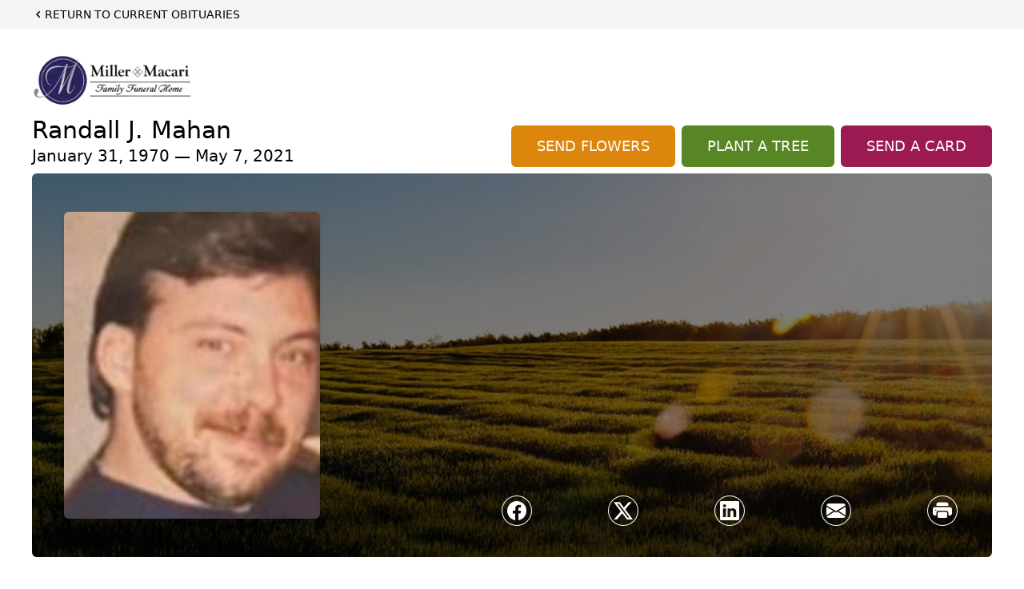

--- FILE ---
content_type: text/html; charset=UTF-8
request_url: https://www.millermacarifh.com/obituaries/Randall-J-Mahan?obId=30312656
body_size: 14318
content:
<!DOCTYPE html>
<html lang="en">

<head>
    <title>Randall J. Mahan Obituary May 7, 2021 - Miller-Macari Family Funeral Home</title>

    <script>window['translations'] = {"campaign":{"donation":"Donation","donations":"Donations","goal-met":"Goal Met!","donate-now":"Donate Now","name":"Your Name","email":"Your Email","anon":"Don\'t display my name publicly.","custom-tip":"Use a custom tip","custom-tip-no":"Do not use a custom tip","fee":"Donations have a <span class=\"font-bold\">0% platform fee<\/span> for families and funeral homes. This platform relies on donors like you to support our service and families in need. <span class=\"font-bold\">Tips do not go to the Funeral Home.<\/span>","donate":"Donate","complete":"Complete Donation","raised-1":"Raised of","raised-2":"goal","doing":"What is this thing doing right now?","error":"An error occurred loading the payment form. Please try again another time.","processed":"Your contribution has been processed and will be visible within a few minutes.","please-donate":"Please considering donating to help defray the costs of the services.","register-now":"Register Now","title":"Success!","obit-listing-title":"Crowdfunding Campaigns"},"classic":{"form-to-complete":"Complete the form below to get directions for the :service for :name.","receive-text":"You should be receiving a text shortly. Verify the phone number is correct.","receive-text-no-verify":"You should be receiving a text shortly.","now-registered":"You are now registered for this event.","no-services":"No services have been scheduled at this time.","post-thanks":"Thank you for your submission!","post-moderator":"Your entry is being reviewed by a moderator before it\'s added to the guestbook.","check-email":"Check Your Email","confirm-sub":"to confirm your subscription to receive updates about this obituary","photos":"Add Photos","event-reserved":"Tickets reserved, you will be contacted shortly."},"event":{"number":"Number in Party","no-reg":"No Registrations","processed":"RSVP Processed","close":"Close","complete":"Complete RSVP","full":"Event Full","registered":"You have been registered for this event.","intro":"Complete the form below to RSVP for the :service for :name","full-spaces":"There are not :num spaces available for this event.","full-capacity":"The event has reached capacity.","unavailable":"We\'re Currently Under Maintenance","unavailable-msg":"We\u2019re making improvements to our system and are unable to process requests at the moment, including RSVPs. Please check back later, and we appreciate your patience during this time. We apologize for the inconvenience."},"forms":{"submit":"Submit","first-name":"First Name","middle-name":"Middle Name","last-name":"Last Name","email":"Email","phone":"Phone Number","required":"Required"},"guestbook":{"guestbook":"Guestbook","submit":"Submit Post","light":"Light Candle","photos":"Add Photos","placeholder":"(optional) Leave a message to share your favorite memories and offer words of sympathy","placeholder-first":"(optional) Be the first to share your favorite memories and offer words of sympathy","select-photos":"Select Photos","up-to":"up to 10MB","your-name":"Your name","your-email":"(optional) Your email","subscribe":"Subscribe to this obituary\'s updates","thank":"Thank you for your submission!","review":"Your entry is being reviewed by a moderator before it\'s added to the guestbook.","check-email":"Check Your Email","preview":"Preview","confirm-sub":"to confirm your subscription to receive updates about this obituary","share":"Share this Memorial","unavailable":"Guestbook Posting Temporarily Unavailable","unavailable-msg":"We are currently making improvements to ensure the best experience. Please check back soon to share your heartfelt messages. We appreciate your understanding and patience.","name-long":"Your input seems longer than a typical name. Please share your condolence in the message field below."},"meta":{"opengraph-description":"View :name\'s obituary, find service dates, and sign the guestbook.","opengraph-description-flowers":"View :name\'s obituary, send flowers, find service dates, and sign the guestbook."},"obituaries":{"obituary":"Obituary","videos":"Videos","video":"Video","share":"Share","service":"Service","gallery":"Gallery","photo":"Photo","other":"Other","guestbook":"Guestbook","schedule-header":"Service Schedule","todays-services":"Today\'s Services","upcoming-services":"Upcoming Services","past-services":"Past Services","private-service":"Private Service","future-date-text":"Service will be held at a future date","phone-number":"Phone Number","directions":"Directions","send-directions":"Send Directions","text-directions":"Text Directions","get-directions":"Get Directions","plant-trees":"Plant Trees","plant-a-tree":"Plant A Tree","send-a-card":"Send a Card","send-a-gift":"Send a Gift","send-flowers":"Send Flowers","directions-info":"Enter your phone number above to have directions sent via text. Standard text messaging rates apply.","directions-info-1":"Enter your phone number above to have directions sent via text.","directions-info-2":"*Standard text messaging rates apply.","sympathy-gift-cta":"Send a Sympathy Gift","memorial-tree-cta":"Plant Memorial Trees","profile-photo":"Profile Photo","order-flowers":"Order Flowers","flowers-cta":"now for guaranteed delivery before :name\'s visitation","hand-delivered-florist":"Hand delivered by a local florist","send-sympathy-card":"Send a Sympathy Card","send-sympathy-gift":"Send a Sympathy Gift","donation-memory":"In memory of :name, please consider making a donation to one of the following charities","donation-memory-2":"Make a donation to one of the following charities in remembrance of :name","donation-memory-3":"Make a donation to <strong class=\"text-blue-500\">:charity<\/strong> in memory of :name","open":"Open","cemetery-information":"Cemetery Information","cemetery-deliver-flowers":"Deliver Flowers To The Cemetery","livestream":"Livestream","watch-livestream":"Watch Livestream","today":"Today","watch-now":"Watch Now","photo-gallery":"Photo Gallery","photo-gallery-life-of":"The Life of","photo-gallery-photos":"Photos","all-obituaries":"All Obituaries","all-obituaries-from":"All Obituaries from :name","emblem":"Emblem","cta-tree-sales":"To order <a onclick=\"gTukOutbound(\'memorial trees\', \':url\');\" class=\"text-blue-600 hover:text-blue-400 hover:underline\" href=\":url\" target=\"_blank\">memorial trees<\/a> in memory of :name, please visit our <a onclick=\"gTukOutbound(\'tree store\', \':url\');\" class=\"text-blue-600 hover:text-blue-400 hover:underline\" href=\":url\" target=\"_blank\">tree store<\/a>.","cta-flower-sales":"To send flowers to the family in memory of :name, please visit our <a onclick=\"gTukOutbound(\'flower store\', \':url\');\" class=\"text-blue-600 hover:text-blue-400 hover:underline\" href=\":url\" target=\"_blank\">flower store<\/a>.","cta-flower-tree-sales":"To order <a onclick=\"gTukOutbound(\'memorial trees\', \':tree_url\');\" class=\"text-blue-600 hover:text-blue-400 hover:underline\" href=\":tree_url\" target=\"_blank\">memorial trees<\/a> or send flowers to the family in memory of :name, please visit our <a onclick=\"gTukOutbound(\'flower store\', \':flower_url\');\" class=\"text-blue-600 hover:text-blue-400 hover:underline\" href=\":flower_url\" target=\"_blank\">flower store<\/a>.","add-to-calendar":"Add to Calendar","click-to-watch":"Click to watch","no-audio":"Your browser does not support the audio tag.","view-details":"View Details","return":"Return to Current Obituaries","captcha":"This site is protected by reCAPTCHA and the <br \/> Google <a href=\"https:\/\/policies.google.com\/privacy\" target=\"_blank\">Privacy Policy<\/a> and <a href=\"https:\/\/policies.google.com\/terms\" target=\"_blank\">Terms of Service<\/a> apply.","visits":"Visits","street-map":"Service map data &copy; <a href=\"https:\/\/www.openstreetmap.org\/copyright\">OpenStreetMap<\/a> contributors","donate-pledge":"Donate via Pledge","submitting":"Submitting","listen-to-obituary":"Listen to Obituary"},"pagination":{"previous":"&laquo; Pr\u00e9c\u00e9dent","next":"Suivant &raquo;"},"share":{"email-text":"Click the link below to view the obituary for :name","for":"Obituary for","copy-clip":"Copy to Clipboard","copy-link":"Copy Link","copied":"Copied","select":"Please select what you would like included for printing:","header":"Header","portrait-photo":"Portrait Photo","print":"Print","copy-mail":"Copy the text below and then paste that into your favorite email application","or":"OR","open-email":"Open In Email Client","email":"Email","select-print":"Please select what you would like included for printing","services":"Services"},"timezones":{"Hawaii (no DST)":"Hawaii (no DST)","Hawaii":"Hawaii","Alaska":"Alaska","Pacific":"Pacific","Mountain":"Mountain","Mountain (no DST)":"Mountain (no DST)","Central":"Central","Central (no DST)":"Central (no DST)","Eastern":"Eastern","Eastern (no DST)":"Eastern (no DST)","Atlantic":"Atlantic","Atlantic (no DST)":"Atlantic (no DST)","Newfoundland":"Newfoundland"},"validation":{"phone":"Please enter a valid phone number"}};</script>
    <script>
        window.locale = 'en-US';
        window.sentryRelease = '323aa290850ecc6128856dd5bc0528c6e41f73d5';
    </script>
                <!-- Google Tag Manager -->
        <script>(function(w,d,s,l,i){w[l]=w[l]||[];w[l].push({'gtm.start':
                    new Date().getTime(),event:'gtm.js'});var f=d.getElementsByTagName(s)[0],
                j=d.createElement(s),dl=l!='dataLayer'?'&l='+l:'';j.async=true;j.src=
                'https://www.googletagmanager.com/gtm.js?id='+i+dl;f.parentNode.insertBefore(j,f);
            })(window,document,'script','dataLayer','GTM-PKTRPTC');</script>
        <!-- End Google Tag Manager -->
    
    
    

    <meta charset="utf-8">
    <meta name="viewport" content="width=device-width, initial-scale=1">
    <meta name="csrf-token" content="9ol7KjhZggoOILQ8v4ADYQXpR0BXx8sYjt4bfvZw">
    <meta name="description" content="Randall (Randy) John Mahan died peacefully in his sleep on May 7, 2021. Born in Derby, CT on January 31, 1970, he was the son of the late Carol N. Mahan and John A. Mahan. He wa...">

    <meta property="og:image" content="https://cdn.tukioswebsites.com/social/facebook/fb_3/e942aefc-1f01-449c-baad-bbdbe2622017/ffdbdb057f044c1296d7cd38b77c6c0d_2826740ab4e58dbafde71d95dc866089" />
    
    <meta property="og:image:width" content="1200" />
    <meta property="og:image:height" content="630" />

    <meta property="og:title" content="Randall J. Mahan Obituary May 7, 2021 - Miller-Macari Family Funeral Home" />
    <meta property="og:type" content="article" />
    <meta property="og:url" content="https://www.millermacarifh.com/obituaries/randall-j-mahan" />
    <meta property="og:site_name" content="Miller-Macari Family Funeral Home" />
    <meta property="og:description" content="View Randall J. Mahan&#039;s obituary, send flowers, find service dates, and sign the guestbook." />

    <meta name="twitter:card" content="summary">
    <meta property="twitter:domain" content="https://www.millermacarifh.com">
    <meta property="twitter:url" content="https://www.millermacarifh.com/obituaries/randall-j-mahan">
    <meta name="twitter:title" content="Randall J. Mahan Obituary May 7, 2021 - Miller-Macari Family Funeral Home">
    <meta name="twitter:description" content="View Randall J. Mahan&#039;s obituary, send flowers, find service dates, and sign the guestbook.">
    <meta name="twitter:image" content="https://cdn.tukioswebsites.com/853c1612-6f93-4b68-8747-bc12733d0b70/lg">

    <!-- Scripts -->

    <link rel="modulepreload" href="https://websites.tukios.com/build/assets/leaflet-DZZSH2QG.js" /><link rel="modulepreload" href="https://websites.tukios.com/build/assets/_commonjsHelpers-CD1fe4N9.js" /><link rel="modulepreload" href="https://websites.tukios.com/build/assets/_sentry-release-injection-file-7t2Cn7at.js" /><script type="module" src="https://websites.tukios.com/build/assets/leaflet-DZZSH2QG.js"></script>
    <script src="https://hello.pledge.to/assets/widget.js" id="plg-widget" async="async"></script>

    <link rel="canonical" href="https://www.millermacarifh.com/obituaries/randall-j-mahan" />

    <!-- Fonts -->
    <link rel="preconnect" href="https://fonts.googleapis.com">
    <link rel="preconnect" href="https://fonts.gstatic.com" crossorigin>
            <link href="https://fonts.googleapis.com/css2?family=Lobster&family=Roboto+Slab:wght@100;200;300&display=swap" rel="stylesheet">
    
    <!-- Styles -->
    <link rel="preload" as="style" href="https://websites.tukios.com/build/assets/app-BTX4L0Vy.css" /><link rel="stylesheet" href="https://websites.tukios.com/build/assets/app-BTX4L0Vy.css" />    <link rel="preload" as="style" href="https://websites.tukios.com/build/assets/gallery-D9srmEiI.css" /><link rel="stylesheet" href="https://websites.tukios.com/build/assets/gallery-D9srmEiI.css" />    <link rel="stylesheet" href="https://websites.tukios.com/vendor/leaflet/leaflet.css">
            <link rel="preconnect" href="https://fonts.googleapis.com">
        <link rel="preconnect" href="https://fonts.gstatic.com" crossorigin>
        <link
            href="https://fonts.googleapis.com/css2?family=Inter:ital,opsz,wght@0,14..32,100..900;1,14..32,100..900&display=swap"
            rel="stylesheet">
    
        <link rel="icon" type="image/x-icon" href="https://cdn.tukioswebsites.com/59ca1417-cfec-4829-a364-d89935380a87/original">
    
    <script>
        var gck = '6LfkyLAqAAAAAL_ejwInPB9W4e4C-7X0ZFpFLszT'
        var websiteUrl = 'https://www.millermacarifh.com'
        var returnToObituariesUrl = 'https://www.millermacarifh.com/obituaries'

        function returnToObituaries(e) {
            if(document.referrer.includes(websiteUrl)) {
                history.back()
            }
            else {
                window.location.href = returnToObituariesUrl
            }
        }
    </script>

    <script type='application/ld+json'>
{
    "@context": "http:\/\/schema.org",
    "@type": "NewsArticle",
    "articleBody": "Randall (Randy) John Mahan died peacefully in his sleep on May 7, 2021. Born in Derby, CT on January 31, 1970, he was the son of the late Carol N. Mahan and John A. Mahan. He was raised in Seymour, CT, where he played the drums in his middle school band and was an accomplished chess player throughout high school. Immediately out of high school, he served his country in the U. S. Navy from 1988-1992. He then returned to CT, where he worked and enjoyed playing pool in the Bud Light pool leagues. He is survived by his daughter, Allyssa Mahan of N. Providence, RI; his sister Barbara and brother-in-law Ron Andrews of Prospect, CT; his sister Kimberly, brother-in-law Sanjoy and nephew Christopher Ray of Metuchen, NJ. All services were privately held by the family. The Miller-Ward Funeral Home of Seymour is compassionately caring for the family. To leave on line condolences or to light a virtual candle, please visit www.millerwardfuneralhome.com  Cemetery Details  Private",
    "articleSection": "Obituaries",
    "author": [
        {
            "@type": "Person",
            "name": "Miller-Macari Family Funeral Home"
        }
    ],
    "creator": "https:\/\/www.millermacarifh.com",
    "dateCreated": "2025-01-08T14:41:11.000000Z",
    "dateModified": "2025-01-08T14:41:11.000000Z",
    "datePublished": "2025-01-06T15:02:19.000000Z",
    "description": "Randall (Randy) John Mahan died peacefully in his sleep on May 7, 2021. Born in Derby, CT on January 31, 1970, he was the son of the late Carol N. Mahan and John A. Mahan. He wa...",
    "genre": "Obituary(Obit), Biography",
    "headline": "Randall J. Mahan Obituary 2021 - Miller-Macari Family Funeral Home",
    "mainEntityOfPage": {
        "@type": "WebPage",
        "@id": "https:\/\/www.millermacarifh.com\/obituaries\/randall-j-mahan"
    },
    "publisher": {
        "@type": "Organization",
        "name": "Miller-Macari Family Funeral Home",
        "logo": {
            "@type": "ImageObject",
            "height": 309,
            "url": "https:\/\/cdn.tukioswebsites.com\/853c1612-6f93-4b68-8747-bc12733d0b70\/lg",
            "width": 265
        }
    },
    "url": "https:\/\/www.millermacarifh.com\/obituaries\/randall-j-mahan"
}</script>

    <link rel="modulepreload" href="https://websites.tukios.com/build/assets/alpine-Vv49hv2C.js" /><link rel="modulepreload" href="https://websites.tukios.com/build/assets/_sentry-release-injection-file-7t2Cn7at.js" /><script type="module" src="https://websites.tukios.com/build/assets/alpine-Vv49hv2C.js"></script></head>

<body class="Inter">
        <div class="relative">
        <!-- Google Tag Manager (noscript) -->
    <noscript><iframe src="https://www.googletagmanager.com/ns.html?id=GTM-PKTRPTC"
                      height="0" width="0" style="display:none;visibility:hidden"></iframe></noscript>
    <!-- End Google Tag Manager (noscript) -->

        <script>
        if (typeof gtmLegacy === 'undefined') {
            function gtmLegacy(event, data) {
                var gtmData = Object.assign(data, {'send_to': 'GTM-PKTRPTC', 'event': event});
                window.dataLayer.push(gtmData);
            }
        }

        if (typeof gTukOutbound === 'undefined') {
            function gTukOutbound(text, url) {
                gtmLegacy('click_url', {
                    'link' : {
                        'text': text,
                    },
                    'outbound': {
                        'url': url,
                    },
                });
            }
        }
        if (typeof gTukCta === 'undefined') {
            function gTukCta(name, type = 'button') {
                gtmLegacy('click_cta', {
                    'cta' : {
                        'name': name,
                        'type': type,
                    },
                });
            }
        }
        if (typeof gTukSocial === 'undefined') {
            function gTukSocial(network) {
                gtmLegacy('social_share', {
                    'social' : {
                        'network': network,
                    },
                });
            }
        }
        gtmLegacy('pageMetaData', {'page':{"next_of_kin":"","vendors":{"0":"Condolences","2":"Aftercare"},"ecom_types":["Flowers","Trees","Cards"],"ecom_enabled":true,"syndication":false,"external_location_code":"621218","tukios_fhid":"4005","days_to_first_service":0,"days_to_last_service":0,"days_active":375,"days_since_zero":-1716,"service_count":0}});
    </script>

        

        <script>
        window.onload = () => {
            const stickyMenu = document.getElementById('desktop-sticky-menu')
            const desktopStickyMenu = document.getElementById('desktop-sticky-menu-desktop')
            const sections = document.getElementsByClassName("section")

            document.querySelectorAll('[data-menu-item]').forEach(item => {
                item.addEventListener('click', evt => {
                    evt.preventDefault()
                    let target = item.getAttribute('data-menu-item')
                    let section = Array.from(sections).filter(section => section.getAttribute(
                        'data-menu-target') == target)
                    //window.scrollTo(0, section[0].getBoundingClientRect().top + window.scrollY - 90)
                    window.scrollTo({
                        top: section[0].getBoundingClientRect().top + window.scrollY - 90,
                        left: 0,
                        behavior: 'smooth'
                    })
                })
            })

            const intersectionObserver = new IntersectionObserver((entries) => {
                if (entries[0].intersectionRatio == 0) {
                    stickyMenu.classList.add('hidden')
                    desktopStickyMenu.classList.remove('hidden')
                    desktopStickyMenu.classList.add('sticky')
                } else {
                    stickyMenu.classList.remove('shadow-lg', 'hidden')
                    desktopStickyMenu.classList.add('hidden')
                }
            }, {
                threshold: [0, 1]
            })

            const sectionObserver = new IntersectionObserver((entries) => {
                entries.forEach(entry => {
                    let target = entry.target.getAttribute('data-menu-target')
                    if (entry.intersectionRatio >= .25) {
                        document.querySelectorAll('[data-menu-item]').forEach(item => {
                            item.classList.remove('font-medium', 'text-black', 'border-b-4',
                                'border-black')
                        })
                        document.querySelectorAll('[data-menu-item="' + target + '"]').forEach(item => {
                            item.classList.add('font-medium', 'text-black', 'border-b-4',
                                'border-black')
                        })
                    }
                })
            }, {
                threshold: [0, .25]
            })

            intersectionObserver.observe(document.querySelector("#observer"))

            for (let i = 0; i < sections.length; i++) {
                sectionObserver.observe(sections[i])
            }
        }
    </script>
    <style>
        .campaign-button {
            text-transform: uppercase !important;
            font-weight: 400 !important;
            padding: 8px 20px 8px 20px !important;
            border-radius: 10px !important;
            background-color: rgb(31 89 211 / var(--tw-bg-opacity)) !important;
        }

        .campaign-button:hover {
            background-color: rgb(38 99 235 / var(--tw-bg-opacity)) !important;
        }
    </style>

<div class="flex justify-center flex-col items-center w-full ">
    <div class="text-black pb-2 pt-2 w-full bg-gray-100 mb-5">
        <div class="w-full max-w-screen-2xl m-auto px-10">
            <a href="https://www.millermacarifh.com/obituaries" class="hidden md:block text-sm uppercase hover:underline">
                <div class="flex items-center">
                    <svg class="w-4 h-4" xmlns="http://www.w3.org/2000/svg" viewBox="0 0 16 16" fill="currentColor" aria-hidden="true" data-slot="icon">
  <path fill-rule="evenodd" d="M9.78 4.22a.75.75 0 0 1 0 1.06L7.06 8l2.72 2.72a.75.75 0 1 1-1.06 1.06L5.47 8.53a.75.75 0 0 1 0-1.06l3.25-3.25a.75.75 0 0 1 1.06 0Z" clip-rule="evenodd"/>
</svg>                    Return to Current Obituaries
                </div>
            </a>
            <a href="https://www.millermacarifh.com/obituaries" class="block md:hidden text-center text-lg ">
                <svg class="w-10 h-10" xmlns="http://www.w3.org/2000/svg" viewBox="0 0 16 16" fill="currentColor" aria-hidden="true" data-slot="icon">
  <path fill-rule="evenodd" d="M1 8a7 7 0 1 0 14 0A7 7 0 0 0 1 8Zm10.25.75a.75.75 0 0 0 0-1.5H6.56l1.22-1.22a.75.75 0 0 0-1.06-1.06l-2.5 2.5a.75.75 0 0 0 0 1.06l2.5 2.5a.75.75 0 1 0 1.06-1.06L6.56 8.75h4.69Z" clip-rule="evenodd"/>
</svg>            </a>
        </div>
    </div>
    <div class="w-full max-w-screen-2xl px-5 sm:px-10 ">
        <div class="w-full flex justify-start flex-col relative  section" data-menu-target="obituaries">
                <div class="flex justify-between pt-3 pb-1 px-5 lg:px-0">
                    <div class="w-6/12 lg:3/12 md:mr-6 lg:mr-0">
                        <div class="text-3xl w-full sm:w-1/2 md:w-1/3 text-center text-black mb-2">
                            <a href="https://www.millermacarifh.com">
                                                                    <img src="https://cdn.tukioswebsites.com/2b218fad-cede-4687-a347-f19e1c6b0ade/md"
                                        class="max-h-44 max-w-full" alt="Miller-Macari Family Funeral Home Logo" />
                                                            </a>
                        </div>
                    </div>
                </div>
                <div class="px-5 lg:px-0">
                    <div class="flex justify-between text-black mb-2">
                        <div class="lg:4/12 md:mr-6 lg:mr-0">
                            <div class="w-full">
                                <h1 class="text-3xl font-medium">Randall J. Mahan</h1>
                                <h2 class="text-xl">January 31, 1970 — May 7, 2021</h2>
                            </div>
                        </div>
                        <div class="hidden md:grid md:grid-cols-2 md:gap-4 xl:flex xl:items-end xl:space-x-2">
                                                            <div class="relative w-full">
    <a
        onclick="gTukOutbound('Send Flowers', 'https://websites.tukios.com/orders/v2/flowers/e942aefc-1f01-449c-baad-bbdbe2622017');"
                    href="https://websites.tukios.com/orders/v2/flowers/e942aefc-1f01-449c-baad-bbdbe2622017"
                
        target="_blank"
        class="w-full has-tooltip relative"
    >
        <div
            class="relative w-full flex items-center justify-center py-3 px-4 xl:px-8 text-white text-lg font-medium whitespace-nowrap rounded-md 
        bg-cta-orange
        hover:bg-cta-orange-500
    "
        >
            <p>SEND FLOWERS</p>
                    </div>
    </a>
</div>
                                                                                        <div class="relative w-full">
    <a
        onclick="gTukOutbound('Plant A Tree', 'https://websites.tukios.com/o/v2/trees/e942aefc-1f01-449c-baad-bbdbe2622017');"
                    href="https://websites.tukios.com/o/v2/trees/e942aefc-1f01-449c-baad-bbdbe2622017"
                target="_blank"
        class="has-tooltip relative "
    >
        <div
            class="relative flex items-center justify-center text-white whitespace-nowrap rounded-md text-lg font-medium py-3 px-4 xl:px-8 
        bg-cta-green
        hover:bg-cta-green-500
        
    "
        >
            <p>PLANT A TREE</p>           
        </div>
            
    </a>
</div>
                                                                                        <div class="relative w-full">
    <a
        onclick="gTukOutbound('Send A Card', 'https://websites.tukios.com/o/v2/cards/e942aefc-1f01-449c-baad-bbdbe2622017');"
        href="https://websites.tukios.com/o/v2/cards/e942aefc-1f01-449c-baad-bbdbe2622017"
        target="_blank"
        class="w-full"
    >
        <div
            class="
        bg-cta-clean-pink
        hover:bg-cta-clean-pink-500
        uppercase
        rounded-md
        text-white
        font-medium
        whitespace-nowrap
        py-3
        px-4
        xl:px-8
    "
        >
            <p class="w-full text-lg text-center">Send a Card</p>
        </div>
    </a>
</div>
                                                                                </div>
                    </div>
                    <!-- Cover Image -->
                    <div class="w-full">
                        <div class="w-full h-[150px] lg:h-[480px] relative overflow-hidden"">
                            <div class="absolute inset-0 w-full h-full rounded-md overflow-hidden relative overflow-hidden">
            <img 
                class="w-full h-full object-cover min-h-full"
                src="https://cdn.tukioswebsites.com/05a9c72d-0dcb-45b7-baf9-eeb9fbe50c38/xl" 
                alt="Cover for Randall J. Mahan's Obituary"
            />
                                                <div class="absolute inset-0 z-10 bg-black/50"></div>
                                    </div>
                                    
                                <!-- Profile Picture and Details -->
                                <div class="drop-shadow-md px-4 py-3 lg:px-10 lg:py-9 text-black absolute inset-y-0 left-0 z-20 flex items-center">
                                    <div>
                                        <div class="flex items-center sm:items-end">
                                                                                            <img src="https://cdn.tukioswebsites.com/853c1612-6f93-4b68-8747-bc12733d0b70/md"
                                                    class="object-cover rounded-md w-24 h-28 lg:w-80 lg:h-96 relative z-10"
                                                    alt="Randall J. Mahan Profile Photo">
                                                                                    </div>
                                    </div>
                                                                                                        </div>
                                <div
                                    class="flex justify-end w-full absolute bottom-12 right-10 md:bottom-10 md:right-7 z-20">
                                    <div class="w-1/2 md:1/3">
                                        <script>
    var theGtukCta = window.gTukCta;
    function shareModals() {
        return {
            open: false,
            print: false,
            email: false,
            print_data: {
                guestbook: true,
                services: true,
                header: true,
                portrait: true,
            },
            button_text: "Copy to Clipboard",
            email_text: "Click the link below to view the obituary for Randall J. Mahan\n\nhttps:\/\/www.millermacarifh.com\/obituaries\/randall-j-mahan",
            gTukCta() {
                theGtukCta();
            },
            copyToClipboard() {
                if (navigator.clipboard) {
                    navigator.clipboard.writeText(
                        this.email_text
                    ).then(() => {
                        this.button_text = 'Copied!'
                    });
                } else {

                }
            },
            mailto() {
                const subjectText = "Obituary for" + " " + "Randall J. Mahan";
                const subject = encodeURIComponent(subjectText);
                const emailBody = encodeURIComponent(this.email_text);
                return 'mailto:?body=' + emailBody + '&subject=' + subject;
            },
            mobileShare() {
                if (navigator.share) {
                    navigator.share({
                        title: "Randall J. Mahan",
                        url: "https:\/\/www.millermacarifh.com\/obituaries\/randall-j-mahan"
                    }).then(() => {
                        console.log('Thanks for sharing!');
                    })
                    .catch(console.error);
                } else {
                    // fallback
                }
            },
            openEmail() {
                this.open = true;
                this.print = false;
                this.email = true;
            },
            openPrint() {
                this.open = true;
                this.print = true;
                this.email = false;
            },
            close() {
                this.open = false;
                this.print = false;
                this.email = false;
            },
            closePrint () {
                document.body.removeChild(this.__container__);
            },
            setPrint () {
                this.contentWindow.__container__ = this;
                this.contentWindow.onbeforeunload = this.closePrint;
                this.contentWindow.onafterprint = this.closePrint;
                this.contentWindow.focus(); // Required for IE
                this.contentWindow.print();
            },
            printPage () {
                const oHideFrame = document.createElement("iframe");
                const urlPieces = [location.protocol, '//', location.host, location.pathname];
                let url = urlPieces.join('');

                let query = Object.fromEntries(
                    Object.entries(this.print_data).map(
                        ([k, v]) => [k, v ? 1 : 0]
                    )
                )
                query.print = 1
                query.readonly = 1

                url += '?' + new URLSearchParams(query).toString();

                oHideFrame.onload = this.setPrint;
                oHideFrame.style.position = "fixed";
                oHideFrame.style.right = "0";
                oHideFrame.style.bottom = "0";
                oHideFrame.style.width = "0";
                oHideFrame.style.height = "0";
                oHideFrame.style.border = "0";
                oHideFrame.src = url;
                document.body.appendChild(oHideFrame);
                this.gTukCta('share_print', 'button');
            }
        }
    }
</script>
<div x-data="shareModals" class="sm:hidden">
    <div class="flex justify-center">
        <a class="flex bg-blue-700 px-6 py-2 rounded text-white font-bold items-center" @click.prevent="mobileShare">
            <svg class="w-4 h-4 mr-2" xmlns="http://www.w3.org/2000/svg" width="16" height="16" fill="currentColor" class="bi bi-share" viewBox="0 0 16 16">
  <path d="M13.5 1a1.5 1.5 0 1 0 0 3 1.5 1.5 0 0 0 0-3M11 2.5a2.5 2.5 0 1 1 .603 1.628l-6.718 3.12a2.5 2.5 0 0 1 0 1.504l6.718 3.12a2.5 2.5 0 1 1-.488.876l-6.718-3.12a2.5 2.5 0 1 1 0-3.256l6.718-3.12A2.5 2.5 0 0 1 11 2.5m-8.5 4a1.5 1.5 0 1 0 0 3 1.5 1.5 0 0 0 0-3m11 5.5a1.5 1.5 0 1 0 0 3 1.5 1.5 0 0 0 0-3"/>
</svg> Share
        </a>
    </div>
</div>
<div x-data="shareModals" class="hidden sm:flex justify-between items-center h-9 px-4" @keydown.escape="close">
            <a onclick="gTukSocial('facebook');" href="https://www.facebook.com/sharer.php?u=https%3A%2F%2Fwww.millermacarifh.com%2Fobituaries%2Frandall-j-mahan" target="_blank" class="rounded-full ring-1 ring-white w-9 h-9 flex justify-center items-center text-white" aria-label="Share on Facebook">
            <svg class="w-6 h-6" xmlns="http://www.w3.org/2000/svg" width="16" height="16" fill="currentColor" class="bi bi-facebook" viewBox="0 0 16 16">
  <path d="M16 8.049c0-4.446-3.582-8.05-8-8.05C3.58 0-.002 3.603-.002 8.05c0 4.017 2.926 7.347 6.75 7.951v-5.625h-2.03V8.05H6.75V6.275c0-2.017 1.195-3.131 3.022-3.131.876 0 1.791.157 1.791.157v1.98h-1.009c-.993 0-1.303.621-1.303 1.258v1.51h2.218l-.354 2.326H9.25V16c3.824-.604 6.75-3.934 6.75-7.951"/>
</svg>        </a>
                <a onclick="gTukSocial('x');"  href="https://twitter.com/intent/tweet?url=https%3A%2F%2Fwww.millermacarifh.com%2Fobituaries%2Frandall-j-mahan" target="_blank" class="rounded-full ring-1 ring-white w-9 h-9 flex justify-center items-center text-white" aria-label="Share on X">
            <svg class="w-6 h-6" xmlns="http://www.w3.org/2000/svg" width="16" height="16" fill="currentColor" class="bi bi-twitter-x" viewBox="0 0 16 16">
  <path d="M12.6.75h2.454l-5.36 6.142L16 15.25h-4.937l-3.867-5.07-4.425 5.07H.316l5.733-6.57L0 .75h5.063l3.495 4.633L12.601.75Zm-.86 13.028h1.36L4.323 2.145H2.865z"/>
</svg>        </a>
                <a onclick="gTukSocial('linkedin');"  href="https://www.linkedin.com/sharing/share-offsite/?url=https%3A%2F%2Fwww.millermacarifh.com%2Fobituaries%2Frandall-j-mahan" target="_blank" class="rounded-full ring-1 ring-white w-9 h-9 flex justify-center items-center text-white" aria-label="Share on LinkedIn">
            <svg class="w-6 h-6" xmlns="http://www.w3.org/2000/svg" width="16" height="16" fill="currentColor" class="bi bi-linkedin" viewBox="0 0 16 16">
  <path d="M0 1.146C0 .513.526 0 1.175 0h13.65C15.474 0 16 .513 16 1.146v13.708c0 .633-.526 1.146-1.175 1.146H1.175C.526 16 0 15.487 0 14.854zm4.943 12.248V6.169H2.542v7.225zm-1.2-8.212c.837 0 1.358-.554 1.358-1.248-.015-.709-.52-1.248-1.342-1.248S2.4 3.226 2.4 3.934c0 .694.521 1.248 1.327 1.248zm4.908 8.212V9.359c0-.216.016-.432.08-.586.173-.431.568-.878 1.232-.878.869 0 1.216.662 1.216 1.634v3.865h2.401V9.25c0-2.22-1.184-3.252-2.764-3.252-1.274 0-1.845.7-2.165 1.193v.025h-.016l.016-.025V6.169h-2.4c.03.678 0 7.225 0 7.225z"/>
</svg>        </a>
                <a onclick="gTukSocial('email');" href="#" class="rounded-full ring-1 ring-white w-9 h-9 flex justify-center items-center text-white" @click.prevent="openEmail" aria-label="Share via Email">
            <svg class="w-6 h-6" xmlns="http://www.w3.org/2000/svg" width="16" height="16" fill="currentColor" class="bi bi-envelope-fill" viewBox="0 0 16 16">
  <path d="M.05 3.555A2 2 0 0 1 2 2h12a2 2 0 0 1 1.95 1.555L8 8.414zM0 4.697v7.104l5.803-3.558zM6.761 8.83l-6.57 4.027A2 2 0 0 0 2 14h12a2 2 0 0 0 1.808-1.144l-6.57-4.027L8 9.586zm3.436-.586L16 11.801V4.697z"/>
</svg>        </a>
                <a href="#" class="rounded-full ring-1 ring-white w-9 h-9 flex justify-center items-center text-white" @click.prevent="openPrint" aria-label="Print Obituary">
            <svg class="w-6 h-6" xmlns="http://www.w3.org/2000/svg" width="16" height="16" fill="currentColor" class="bi bi-printer-fill" viewBox="0 0 16 16">
  <path d="M5 1a2 2 0 0 0-2 2v1h10V3a2 2 0 0 0-2-2zm6 8H5a1 1 0 0 0-1 1v3a1 1 0 0 0 1 1h6a1 1 0 0 0 1-1v-3a1 1 0 0 0-1-1"/>
  <path d="M0 7a2 2 0 0 1 2-2h12a2 2 0 0 1 2 2v3a2 2 0 0 1-2 2h-1v-2a2 2 0 0 0-2-2H5a2 2 0 0 0-2 2v2H2a2 2 0 0 1-2-2zm2.5 1a.5.5 0 1 0 0-1 .5.5 0 0 0 0 1"/>
</svg>        </a>
    
    <!-- MODAL -->
    <div x-show="open" style="display: none" class="fixed z-50 inset-0 overflow-y-auto" aria-labelledby="modal-title" role="dialog" aria-modal="true">
        <div class="flex items-end justify-center min-h-screen pt-4 px-4 pb-20 text-center sm:block sm:p-0">
            <!--
            Background overlay, show/hide based on modal state.
            -->
            <div class="fixed inset-0 bg-gray-500/75 transition-opacity" aria-hidden="true"></div>

            <!-- This element is to trick the browser into centering the modal contents. -->
            <span class="hidden sm:inline-block sm:align-middle sm:h-screen" aria-hidden="true">&#8203;</span>

            <!--
            Modal panel, show/hide based on modal state.
            -->
            <div class="relative inline-block align-bottom bg-white rounded-lg text-left z-50 overflow-hidden shadow-xl transform transition-all sm:my-8 sm:align-middle sm:max-w-xl sm:w-full" @click.away="close">
                                <div>
                    <form x-show="print" method="get" action="" target="_blank" class="text-gray-700" >
                        <input type="hidden" name="readonly" value="1">
                        <input type="hidden" name="print" value="1">
                        <!-- Header -->
                        <div class="p-6 border-b border-gray-150 flex justify-between">
                            <div class="text-lg font-bold">Print</div>
                            <a class="cursor-pointer" @click.prevent="close"><svg class="w-6 h-6" xmlns="http://www.w3.org/2000/svg" width="16" height="16" fill="currentColor" class="bi bi-x" viewBox="0 0 16 16">
  <path d="M4.646 4.646a.5.5 0 0 1 .708 0L8 7.293l2.646-2.647a.5.5 0 0 1 .708.708L8.707 8l2.647 2.646a.5.5 0 0 1-.708.708L8 8.707l-2.646 2.647a.5.5 0 0 1-.708-.708L7.293 8 4.646 5.354a.5.5 0 0 1 0-.708"/>
</svg></a>
                        </div>
                        <!-- Main body of modal -->
                        <div class="p-6">
                            <p class="mb-4">Please select what you would like included for printing:</p>
                            <ul>
                                <li><input type="checkbox" name="header" value="1" x-model="print_data.header"> Header</li>
                                <li><input type="checkbox" name="portrait" value="1" x-model="print_data.portrait"> Portrait Photo</li>
                                <li><input type="checkbox" name="services" value="1" x-model="print_data.services"> Services</li>
                                <li><input type="checkbox" name="guestbook" value="1" x-model="print_data.guestbook"> Guestbook</li>
                            </ul>
                        </div>
                        <!-- Footer with buttons -->
                        <div class="p-6 border-t border-gray-150">
                            <button type="button" @click.prevent="printPage()" class="shadow-sm border border-transparent text-white bg-blue-600 hover:bg-blue-700 focus:ring-blue-500 px-4 py-2 text-sm rounded-md inline-flex items-center justify-center font-medium focus:outline-none focus:ring-2 focus:ring-offset-2">Print</button>
                        </div>
                    </form>
                </div>
                                                <div x-show="email" class="text-gray-700">
                    <!-- Header -->
                    <div class="p-6 border-b border-gray-150 flex justify-between">
                        <div class="text-lg font-bold">Email</div>
                        <a class="cursor-pointer" @click.prevent="close"><svg class="w-6 h-6" xmlns="http://www.w3.org/2000/svg" width="16" height="16" fill="currentColor" class="bi bi-x" viewBox="0 0 16 16">
  <path d="M4.646 4.646a.5.5 0 0 1 .708 0L8 7.293l2.646-2.647a.5.5 0 0 1 .708.708L8.707 8l2.647 2.646a.5.5 0 0 1-.708.708L8 8.707l-2.646 2.647a.5.5 0 0 1-.708-.708L7.293 8 4.646 5.354a.5.5 0 0 1 0-.708"/>
</svg></a>
                    </div>
                    <!-- Main body of modal -->
                    <div class="p-6">
                        <div class="flex justify-between mb-2">
                            <p class="text-sm">Copy the text below and then paste that into your favorite email application</p>
                            <button class="shadow-sm border border-gray-300 text-gray-700 bg-gray-100 hover:bg-gray-200 focus:ring-gray-500 px-4 py-1.5 text-xs rounded-md inline-flex items-center justify-center font-medium focus:outline-none focus:ring-2 focus:ring-offset-2" @click.prevent="copyToClipboard" x-text="button_text"></button>
                        </div>
                        <textarea disabled class="w-full border border-gray-200 rounded h-28 select-all text-sm" x-model="email_text"></textarea>
                        <p class="text-center text-xl font-bold my-4">OR</p>
                        <div class="text-center">
                            <a x-bind:href="mailto" target="_blank" class="inline-flex items-center px-4 py-2 bg-gray-800 border border-transparent rounded-md font-semibold text-xs text-white uppercase tracking-widest bg-blue-600 text-white hover:bg-blue-700">Open In Email Client</a>
                        </div>
                    </div>
                </div>
                            </div>
        </div>
    </div>
</div>
                                    </div>
                                </div>
                            </div>
                            <div>
                                <div class="my-3 md:hidden">
                                                                            <div class="relative w-full">
    <a
        onclick="gTukOutbound('Send A Card', 'https://websites.tukios.com/o/v2/cards/e942aefc-1f01-449c-baad-bbdbe2622017');"
        href="https://websites.tukios.com/o/v2/cards/e942aefc-1f01-449c-baad-bbdbe2622017"
        target="_blank"
        class="w-full"
    >
        <div
            class="
        bg-cta-clean-pink
        hover:bg-cta-clean-pink-500
        uppercase
        rounded-md
        text-white
        font-medium
        whitespace-nowrap
        py-3
        px-4
        xl:px-8
    "
        >
            <p class="w-full text-lg text-center">Send a Card</p>
        </div>
    </a>
</div>
                                                                    </div>
                                <div class="mb-3 md:hidden">
                                                                    </div>
                            </div>
                    </div>
                </div>
            </div>

                        <div id="observer"></div>
            <div class="hidden px-5 pt-5 lg:ml-0 top-0 left-0 border-b text-base sm:text-lg uppercase overflow-x-auto scrollbar-hide text-gray-700 w-full z-[19] bg-white"
                id="desktop-sticky-menu-desktop">
                <div class="flex justify-between">
                                            <a href="#" class="px-2 pb-2 tracking-widest whitespace-nowrap text-black font-medium border-black"
                            data-menu-item="obituaries">Obituary</a>
                                            <a href="#" class="px-2 pb-2 tracking-widest whitespace-nowrap"
                            data-menu-item="photo">Photo</a>
                                            <a href="#" class="px-2 pb-2 tracking-widest whitespace-nowrap"
                            data-menu-item="guestbook">Guestbook</a>
                                    </div>
            </div>

            <div class="p-5 lg:px-0 lg:pt-10">
                <div>
                    <!-- Obituary Text, Emblems, Background Image, Charities -->
                    <div class="mb-10">
                        <!-- Obituary Text -->
                        <div class="lg:flex">
                            <div class="w-full lg:flex lg:mr-12 overflow-x-hidden min-w-0">
                                <div class="flex flex-col relative min-w-0">
                                    <!-- Menu -->
                                    <div id="observer"></div>
                                    <div class="top-0 left-0 border-b text-lg uppercase overflow-x-auto scrollbar-hide text-gray-700 w-full z-[19]" id="desktop-sticky-menu">
                                        <div class="flex  justify-center gap-10">
                                                                                            <a href="#" class="px-2 pb-2 tracking-widest whitespace-nowrap text-black border-black"
                                                    data-menu-item="obituaries">Obituary</a>
                                                                                            <a href="#" class="px-2 pb-2 tracking-widest whitespace-nowrap"
                                                    data-menu-item="photo">Photo</a>
                                                                                            <a href="#" class="px-2 pb-2 tracking-widest whitespace-nowrap"
                                                    data-menu-item="guestbook">Guestbook</a>
                                                                                    </div>
                                    </div>
                                    <div class="text-base mb-6 rounded-md pt-4 lg:pt-10 lg:px-6">
                                        <!-- Emblems -->
                                                                                <div class="obituary-text-main text-lg text-black relative">
    <!-- Background -->
            <div class="z-10 relative">
        <html>
 <body>
  <p>
   Randall (Randy) John Mahan died peacefully in his sleep on May 7, 2021. Born in Derby, CT on January 31, 1970, he was the son of the late Carol N. Mahan and John A. Mahan. He was raised in Seymour, CT, where he played the drums in his middle school band and was an accomplished chess player throughout high school. Immediately out of high school, he served his country in the U. S. Navy from 1988-1992. He then returned to CT, where he worked and enjoyed playing pool in the Bud Light pool leagues. He is survived by his daughter, Allyssa Mahan of N. Providence, RI; his sister Barbara and brother-in-law Ron Andrews of Prospect, CT; his sister Kimberly, brother-in-law Sanjoy and nephew Christopher Ray of Metuchen, NJ. All services were privately held by the family. The Miller-Ward Funeral Home of Seymour is compassionately caring for the family. To leave on line condolences or to light a virtual candle, please visit www.millerwardfuneralhome.com 

 Cemetery Details 
 Private
  </p>
 </body>
</html>

    </div>
</div>
                                        <!-- Sales Appendage -->
                                                                                <div class="text-lg my-6">
                                            <p>
        To order <a onclick="gTukOutbound('memorial trees', 'https://websites.tukios.com/o/v2/trees/e942aefc-1f01-449c-baad-bbdbe2622017');" class="text-blue-600 hover:text-blue-400 hover:underline" href="https://websites.tukios.com/o/v2/trees/e942aefc-1f01-449c-baad-bbdbe2622017" target="_blank">memorial trees</a> or send flowers to the family in memory of Randall J. Mahan, please visit our <a onclick="gTukOutbound('flower store', 'https://websites.tukios.com/orders/v2/flowers/e942aefc-1f01-449c-baad-bbdbe2622017');" class="text-blue-600 hover:text-blue-400 hover:underline" href="https://websites.tukios.com/orders/v2/flowers/e942aefc-1f01-449c-baad-bbdbe2622017" target="_blank">flower store</a>.
    </p>
                                        </div>
                                        
                                        <!-- Treasured Memories -->
                                        
                                        
                                        <!-- Thumbies CTA Banner -->
                                        
                                        <!-- Charities -->
                                        <div class="w-full mb-32">
                                                                                    </div>
                                        <div class="px-5 lg:px-0">
                                            <!-- Campaigns -->
                                            
                                            
                                                                                            <div class="mb-32 section" data-menu-target="photo">
                                                    <div class="h-full" id="tukios-obituary-gallery" data-gallery-fit-container="true"></div>
                                                </div>
                                            
                                                                                    </div>
                                    </div>
                                </div>
                                <!-- Services -->
                                                            </div>
                                                    </div>
                    </div>
                </div>
            </div>
        </div>
    </div>

    <div class="fixed z-20 bottom-0 w-full bg-white/90 shadow-inner md:hidden p-4 text-white space-x-4">
    <div x-data="{ hideImage: true }" class="w-full flex gap-4 justify-center items-center">
            <!-- Flower Sales -->
                            <div class="relative w-full">
    <a
        onclick="gTukOutbound('Send Flowers', 'https://websites.tukios.com/orders/v2/flowers/e942aefc-1f01-449c-baad-bbdbe2622017');"
                    href="https://websites.tukios.com/orders/v2/flowers/e942aefc-1f01-449c-baad-bbdbe2622017"
                
        target="_blank"
        class="w-full has-tooltip relative"
    >
        <div
            class="relative w-full flex items-center justify-center py-3 px-4 xl:px-8 text-white text-lg font-medium whitespace-nowrap rounded-md 
        bg-cta-orange
        hover:bg-cta-orange-500
    "
        >
            <p>SEND FLOWERS</p>
                    </div>
    </a>
</div>
            
            <!-- Tree Sales -->
                            <div class="relative w-full">
    <a
        onclick="gTukOutbound('Plant A Tree', 'https://websites.tukios.com/o/v2/trees/e942aefc-1f01-449c-baad-bbdbe2622017');"
                    href="https://websites.tukios.com/o/v2/trees/e942aefc-1f01-449c-baad-bbdbe2622017"
                target="_blank"
        class="has-tooltip relative "
    >
        <div
            class="relative flex items-center justify-center text-white whitespace-nowrap rounded-md text-lg font-medium py-3 px-4 xl:px-8 
        bg-cta-green
        hover:bg-cta-green-500
        
    "
        >
            <p>PLANT A TREE</p>           
        </div>
            
    </a>
</div>
                    </div>
</div>

                    <div class="p-6 py-12 bg-gray-100 shadow-inner">
                
                                    <div class="bg-cover w-full section" data-menu-target="guestbook">
                        <h3 class="text-center mb-8 uppercase text-3xl tracking-widest" id="guestbook">Guestbook</h3>
                        <div class="w-full max-w-screen-lg m-auto" id="tukios-obituary-guestbook" data-disable-posts="false"></div>
                    </div>
                
                                    <div class="pb-2">
                        <p class="text-sm text-gray-400 text-center mt-2">Visits: 20</p>
                    </div>
                
                <p class="text-xs text-gray-400 text-center mt-4 mb-4">This site is protected by reCAPTCHA and the <br /> Google <a href="https://policies.google.com/privacy" target="_blank">Privacy Policy</a> and <a href="https://policies.google.com/terms" target="_blank">Terms of Service</a> apply.</p>
                <p class="text-xs text-gray-400 text-center">Service map data &copy; <a href="https://www.openstreetmap.org/copyright">OpenStreetMap</a> contributors</p>
            </div>

                    

        <div id="tukios-obituary-app" data-obituary-id="e942aefc-1f01-449c-baad-bbdbe2622017" data-organization-id="fbd39e32-f702-4089-aed5-cb9e46e66c75"></div>
    </div>

    <link rel="preload" as="style" href="https://websites.tukios.com/build/assets/skeleton-BNBOsyPR.css" /><link rel="preload" as="style" href="https://websites.tukios.com/build/assets/sentry-config-CiMw-LYB.css" /><link rel="modulepreload" href="https://websites.tukios.com/build/assets/index-DRWzhw7z.js" /><link rel="modulepreload" href="https://websites.tukios.com/build/assets/index-B0sxbiGX.js" /><link rel="modulepreload" href="https://websites.tukios.com/build/assets/skeleton-CmMW6Mgs.js" /><link rel="modulepreload" href="https://websites.tukios.com/build/assets/FlipBookPage-DlfpZ6xa.js" /><link rel="modulepreload" href="https://websites.tukios.com/build/assets/_sentry-release-injection-file-7t2Cn7at.js" /><link rel="modulepreload" href="https://websites.tukios.com/build/assets/sentry-config-BUFe6j6E.js" /><link rel="modulepreload" href="https://websites.tukios.com/build/assets/Notice-CMSfQt5T.js" /><link rel="modulepreload" href="https://websites.tukios.com/build/assets/Input-NMDcdcwY.js" /><link rel="modulepreload" href="https://websites.tukios.com/build/assets/index-BYtrQA3x.js" /><link rel="modulepreload" href="https://websites.tukios.com/build/assets/overlay-BotJ0rkR.js" /><link rel="modulepreload" href="https://websites.tukios.com/build/assets/PulseLoader-mqQbBqRP.js" /><link rel="modulepreload" href="https://websites.tukios.com/build/assets/index-C9egaozx.js" /><link rel="modulepreload" href="https://websites.tukios.com/build/assets/react-router-dom-h-jBBcHa.js" /><link rel="modulepreload" href="https://websites.tukios.com/build/assets/index-DCdUi7jL.js" /><link rel="modulepreload" href="https://websites.tukios.com/build/assets/_commonjsHelpers-CD1fe4N9.js" /><link rel="modulepreload" href="https://websites.tukios.com/build/assets/FlipBook-e8Kg8fpU.js" /><link rel="modulepreload" href="https://websites.tukios.com/build/assets/BookCoverImage-CQwM7vE1.js" /><link rel="modulepreload" href="https://websites.tukios.com/build/assets/ErrorBoundary-D0QTqP2r.js" /><link rel="modulepreload" href="https://websites.tukios.com/build/assets/isSymbol-D-7syX3D.js" /><link rel="modulepreload" href="https://websites.tukios.com/build/assets/iconBase-DnbVp43i.js" /><link rel="modulepreload" href="https://websites.tukios.com/build/assets/index.esm-DHRatxpj.js" /><link rel="modulepreload" href="https://websites.tukios.com/build/assets/ProgressBar-BrHrfH4n.js" /><link rel="modulepreload" href="https://websites.tukios.com/build/assets/index.esm-QrJTi8e0.js" /><link rel="stylesheet" href="https://websites.tukios.com/build/assets/skeleton-BNBOsyPR.css" /><link rel="stylesheet" href="https://websites.tukios.com/build/assets/sentry-config-CiMw-LYB.css" /><script type="module" src="https://websites.tukios.com/build/assets/index-DRWzhw7z.js"></script>    <link rel="preload" as="style" href="https://websites.tukios.com/build/assets/skeleton-BNBOsyPR.css" /><link rel="modulepreload" href="https://websites.tukios.com/build/assets/index-Cmi1iQbY.js" /><link rel="modulepreload" href="https://websites.tukios.com/build/assets/index-B0sxbiGX.js" /><link rel="modulepreload" href="https://websites.tukios.com/build/assets/skeleton-CmMW6Mgs.js" /><link rel="modulepreload" href="https://websites.tukios.com/build/assets/_sentry-release-injection-file-7t2Cn7at.js" /><link rel="modulepreload" href="https://websites.tukios.com/build/assets/ErrorBoundary-D0QTqP2r.js" /><link rel="modulepreload" href="https://websites.tukios.com/build/assets/Notice-CMSfQt5T.js" /><link rel="modulepreload" href="https://websites.tukios.com/build/assets/Button-BcpylHBW.js" /><link rel="modulepreload" href="https://websites.tukios.com/build/assets/Input-NMDcdcwY.js" /><link rel="modulepreload" href="https://websites.tukios.com/build/assets/Select-BFjI50e2.js" /><link rel="modulepreload" href="https://websites.tukios.com/build/assets/index-DCdUi7jL.js" /><link rel="modulepreload" href="https://websites.tukios.com/build/assets/PulseLoader-mqQbBqRP.js" /><link rel="modulepreload" href="https://websites.tukios.com/build/assets/_commonjsHelpers-CD1fe4N9.js" /><link rel="modulepreload" href="https://websites.tukios.com/build/assets/react-router-dom-h-jBBcHa.js" /><link rel="stylesheet" href="https://websites.tukios.com/build/assets/skeleton-BNBOsyPR.css" /><script type="module" src="https://websites.tukios.com/build/assets/index-Cmi1iQbY.js"></script>    <!-- Tracker -->
    <script type="text/javascript">
        const obituaryUuid = 'e942aefc-1f01-449c-baad-bbdbe2622017'
        const url = 'https://websites.tukios.com/track-obituary'

        setTimeout(() => {
            if (!window.localStorage.getItem(obituaryUuid)) {
                fetch(url, {
                    method: 'POST',
                    headers: {
                        'Content-Type': 'application/json',
                        'X-CSRF-TOKEN': document.head.querySelector('meta[name=csrf-token]').content
                    },
                    body: JSON.stringify({
                        obituary_uuid: obituaryUuid
                    })
                })
                .then(response => {
                    if (response.status == 200) {
                        window.localStorage.setItem(obituaryUuid, 1)
                    }
                })
            }
        }, 10000)

    </script>

    
    <script type="module">
    window.addEventListener('load', function() {
            });
</script>
    <link rel="modulepreload" href="https://websites.tukios.com/build/assets/tts-CdpnhJRx.js" /><link rel="modulepreload" href="https://websites.tukios.com/build/assets/_sentry-release-injection-file-7t2Cn7at.js" /><script type="module" src="https://websites.tukios.com/build/assets/tts-CdpnhJRx.js"></script></body>
</html>


--- FILE ---
content_type: text/html; charset=utf-8
request_url: https://www.google.com/recaptcha/enterprise/anchor?ar=1&k=6LfkyLAqAAAAAL_ejwInPB9W4e4C-7X0ZFpFLszT&co=aHR0cHM6Ly93d3cubWlsbGVybWFjYXJpZmguY29tOjQ0Mw..&hl=en&type=image&v=PoyoqOPhxBO7pBk68S4YbpHZ&theme=light&size=invisible&badge=bottomright&anchor-ms=20000&execute-ms=30000&cb=hcz1p6e25og1
body_size: 48633
content:
<!DOCTYPE HTML><html dir="ltr" lang="en"><head><meta http-equiv="Content-Type" content="text/html; charset=UTF-8">
<meta http-equiv="X-UA-Compatible" content="IE=edge">
<title>reCAPTCHA</title>
<style type="text/css">
/* cyrillic-ext */
@font-face {
  font-family: 'Roboto';
  font-style: normal;
  font-weight: 400;
  font-stretch: 100%;
  src: url(//fonts.gstatic.com/s/roboto/v48/KFO7CnqEu92Fr1ME7kSn66aGLdTylUAMa3GUBHMdazTgWw.woff2) format('woff2');
  unicode-range: U+0460-052F, U+1C80-1C8A, U+20B4, U+2DE0-2DFF, U+A640-A69F, U+FE2E-FE2F;
}
/* cyrillic */
@font-face {
  font-family: 'Roboto';
  font-style: normal;
  font-weight: 400;
  font-stretch: 100%;
  src: url(//fonts.gstatic.com/s/roboto/v48/KFO7CnqEu92Fr1ME7kSn66aGLdTylUAMa3iUBHMdazTgWw.woff2) format('woff2');
  unicode-range: U+0301, U+0400-045F, U+0490-0491, U+04B0-04B1, U+2116;
}
/* greek-ext */
@font-face {
  font-family: 'Roboto';
  font-style: normal;
  font-weight: 400;
  font-stretch: 100%;
  src: url(//fonts.gstatic.com/s/roboto/v48/KFO7CnqEu92Fr1ME7kSn66aGLdTylUAMa3CUBHMdazTgWw.woff2) format('woff2');
  unicode-range: U+1F00-1FFF;
}
/* greek */
@font-face {
  font-family: 'Roboto';
  font-style: normal;
  font-weight: 400;
  font-stretch: 100%;
  src: url(//fonts.gstatic.com/s/roboto/v48/KFO7CnqEu92Fr1ME7kSn66aGLdTylUAMa3-UBHMdazTgWw.woff2) format('woff2');
  unicode-range: U+0370-0377, U+037A-037F, U+0384-038A, U+038C, U+038E-03A1, U+03A3-03FF;
}
/* math */
@font-face {
  font-family: 'Roboto';
  font-style: normal;
  font-weight: 400;
  font-stretch: 100%;
  src: url(//fonts.gstatic.com/s/roboto/v48/KFO7CnqEu92Fr1ME7kSn66aGLdTylUAMawCUBHMdazTgWw.woff2) format('woff2');
  unicode-range: U+0302-0303, U+0305, U+0307-0308, U+0310, U+0312, U+0315, U+031A, U+0326-0327, U+032C, U+032F-0330, U+0332-0333, U+0338, U+033A, U+0346, U+034D, U+0391-03A1, U+03A3-03A9, U+03B1-03C9, U+03D1, U+03D5-03D6, U+03F0-03F1, U+03F4-03F5, U+2016-2017, U+2034-2038, U+203C, U+2040, U+2043, U+2047, U+2050, U+2057, U+205F, U+2070-2071, U+2074-208E, U+2090-209C, U+20D0-20DC, U+20E1, U+20E5-20EF, U+2100-2112, U+2114-2115, U+2117-2121, U+2123-214F, U+2190, U+2192, U+2194-21AE, U+21B0-21E5, U+21F1-21F2, U+21F4-2211, U+2213-2214, U+2216-22FF, U+2308-230B, U+2310, U+2319, U+231C-2321, U+2336-237A, U+237C, U+2395, U+239B-23B7, U+23D0, U+23DC-23E1, U+2474-2475, U+25AF, U+25B3, U+25B7, U+25BD, U+25C1, U+25CA, U+25CC, U+25FB, U+266D-266F, U+27C0-27FF, U+2900-2AFF, U+2B0E-2B11, U+2B30-2B4C, U+2BFE, U+3030, U+FF5B, U+FF5D, U+1D400-1D7FF, U+1EE00-1EEFF;
}
/* symbols */
@font-face {
  font-family: 'Roboto';
  font-style: normal;
  font-weight: 400;
  font-stretch: 100%;
  src: url(//fonts.gstatic.com/s/roboto/v48/KFO7CnqEu92Fr1ME7kSn66aGLdTylUAMaxKUBHMdazTgWw.woff2) format('woff2');
  unicode-range: U+0001-000C, U+000E-001F, U+007F-009F, U+20DD-20E0, U+20E2-20E4, U+2150-218F, U+2190, U+2192, U+2194-2199, U+21AF, U+21E6-21F0, U+21F3, U+2218-2219, U+2299, U+22C4-22C6, U+2300-243F, U+2440-244A, U+2460-24FF, U+25A0-27BF, U+2800-28FF, U+2921-2922, U+2981, U+29BF, U+29EB, U+2B00-2BFF, U+4DC0-4DFF, U+FFF9-FFFB, U+10140-1018E, U+10190-1019C, U+101A0, U+101D0-101FD, U+102E0-102FB, U+10E60-10E7E, U+1D2C0-1D2D3, U+1D2E0-1D37F, U+1F000-1F0FF, U+1F100-1F1AD, U+1F1E6-1F1FF, U+1F30D-1F30F, U+1F315, U+1F31C, U+1F31E, U+1F320-1F32C, U+1F336, U+1F378, U+1F37D, U+1F382, U+1F393-1F39F, U+1F3A7-1F3A8, U+1F3AC-1F3AF, U+1F3C2, U+1F3C4-1F3C6, U+1F3CA-1F3CE, U+1F3D4-1F3E0, U+1F3ED, U+1F3F1-1F3F3, U+1F3F5-1F3F7, U+1F408, U+1F415, U+1F41F, U+1F426, U+1F43F, U+1F441-1F442, U+1F444, U+1F446-1F449, U+1F44C-1F44E, U+1F453, U+1F46A, U+1F47D, U+1F4A3, U+1F4B0, U+1F4B3, U+1F4B9, U+1F4BB, U+1F4BF, U+1F4C8-1F4CB, U+1F4D6, U+1F4DA, U+1F4DF, U+1F4E3-1F4E6, U+1F4EA-1F4ED, U+1F4F7, U+1F4F9-1F4FB, U+1F4FD-1F4FE, U+1F503, U+1F507-1F50B, U+1F50D, U+1F512-1F513, U+1F53E-1F54A, U+1F54F-1F5FA, U+1F610, U+1F650-1F67F, U+1F687, U+1F68D, U+1F691, U+1F694, U+1F698, U+1F6AD, U+1F6B2, U+1F6B9-1F6BA, U+1F6BC, U+1F6C6-1F6CF, U+1F6D3-1F6D7, U+1F6E0-1F6EA, U+1F6F0-1F6F3, U+1F6F7-1F6FC, U+1F700-1F7FF, U+1F800-1F80B, U+1F810-1F847, U+1F850-1F859, U+1F860-1F887, U+1F890-1F8AD, U+1F8B0-1F8BB, U+1F8C0-1F8C1, U+1F900-1F90B, U+1F93B, U+1F946, U+1F984, U+1F996, U+1F9E9, U+1FA00-1FA6F, U+1FA70-1FA7C, U+1FA80-1FA89, U+1FA8F-1FAC6, U+1FACE-1FADC, U+1FADF-1FAE9, U+1FAF0-1FAF8, U+1FB00-1FBFF;
}
/* vietnamese */
@font-face {
  font-family: 'Roboto';
  font-style: normal;
  font-weight: 400;
  font-stretch: 100%;
  src: url(//fonts.gstatic.com/s/roboto/v48/KFO7CnqEu92Fr1ME7kSn66aGLdTylUAMa3OUBHMdazTgWw.woff2) format('woff2');
  unicode-range: U+0102-0103, U+0110-0111, U+0128-0129, U+0168-0169, U+01A0-01A1, U+01AF-01B0, U+0300-0301, U+0303-0304, U+0308-0309, U+0323, U+0329, U+1EA0-1EF9, U+20AB;
}
/* latin-ext */
@font-face {
  font-family: 'Roboto';
  font-style: normal;
  font-weight: 400;
  font-stretch: 100%;
  src: url(//fonts.gstatic.com/s/roboto/v48/KFO7CnqEu92Fr1ME7kSn66aGLdTylUAMa3KUBHMdazTgWw.woff2) format('woff2');
  unicode-range: U+0100-02BA, U+02BD-02C5, U+02C7-02CC, U+02CE-02D7, U+02DD-02FF, U+0304, U+0308, U+0329, U+1D00-1DBF, U+1E00-1E9F, U+1EF2-1EFF, U+2020, U+20A0-20AB, U+20AD-20C0, U+2113, U+2C60-2C7F, U+A720-A7FF;
}
/* latin */
@font-face {
  font-family: 'Roboto';
  font-style: normal;
  font-weight: 400;
  font-stretch: 100%;
  src: url(//fonts.gstatic.com/s/roboto/v48/KFO7CnqEu92Fr1ME7kSn66aGLdTylUAMa3yUBHMdazQ.woff2) format('woff2');
  unicode-range: U+0000-00FF, U+0131, U+0152-0153, U+02BB-02BC, U+02C6, U+02DA, U+02DC, U+0304, U+0308, U+0329, U+2000-206F, U+20AC, U+2122, U+2191, U+2193, U+2212, U+2215, U+FEFF, U+FFFD;
}
/* cyrillic-ext */
@font-face {
  font-family: 'Roboto';
  font-style: normal;
  font-weight: 500;
  font-stretch: 100%;
  src: url(//fonts.gstatic.com/s/roboto/v48/KFO7CnqEu92Fr1ME7kSn66aGLdTylUAMa3GUBHMdazTgWw.woff2) format('woff2');
  unicode-range: U+0460-052F, U+1C80-1C8A, U+20B4, U+2DE0-2DFF, U+A640-A69F, U+FE2E-FE2F;
}
/* cyrillic */
@font-face {
  font-family: 'Roboto';
  font-style: normal;
  font-weight: 500;
  font-stretch: 100%;
  src: url(//fonts.gstatic.com/s/roboto/v48/KFO7CnqEu92Fr1ME7kSn66aGLdTylUAMa3iUBHMdazTgWw.woff2) format('woff2');
  unicode-range: U+0301, U+0400-045F, U+0490-0491, U+04B0-04B1, U+2116;
}
/* greek-ext */
@font-face {
  font-family: 'Roboto';
  font-style: normal;
  font-weight: 500;
  font-stretch: 100%;
  src: url(//fonts.gstatic.com/s/roboto/v48/KFO7CnqEu92Fr1ME7kSn66aGLdTylUAMa3CUBHMdazTgWw.woff2) format('woff2');
  unicode-range: U+1F00-1FFF;
}
/* greek */
@font-face {
  font-family: 'Roboto';
  font-style: normal;
  font-weight: 500;
  font-stretch: 100%;
  src: url(//fonts.gstatic.com/s/roboto/v48/KFO7CnqEu92Fr1ME7kSn66aGLdTylUAMa3-UBHMdazTgWw.woff2) format('woff2');
  unicode-range: U+0370-0377, U+037A-037F, U+0384-038A, U+038C, U+038E-03A1, U+03A3-03FF;
}
/* math */
@font-face {
  font-family: 'Roboto';
  font-style: normal;
  font-weight: 500;
  font-stretch: 100%;
  src: url(//fonts.gstatic.com/s/roboto/v48/KFO7CnqEu92Fr1ME7kSn66aGLdTylUAMawCUBHMdazTgWw.woff2) format('woff2');
  unicode-range: U+0302-0303, U+0305, U+0307-0308, U+0310, U+0312, U+0315, U+031A, U+0326-0327, U+032C, U+032F-0330, U+0332-0333, U+0338, U+033A, U+0346, U+034D, U+0391-03A1, U+03A3-03A9, U+03B1-03C9, U+03D1, U+03D5-03D6, U+03F0-03F1, U+03F4-03F5, U+2016-2017, U+2034-2038, U+203C, U+2040, U+2043, U+2047, U+2050, U+2057, U+205F, U+2070-2071, U+2074-208E, U+2090-209C, U+20D0-20DC, U+20E1, U+20E5-20EF, U+2100-2112, U+2114-2115, U+2117-2121, U+2123-214F, U+2190, U+2192, U+2194-21AE, U+21B0-21E5, U+21F1-21F2, U+21F4-2211, U+2213-2214, U+2216-22FF, U+2308-230B, U+2310, U+2319, U+231C-2321, U+2336-237A, U+237C, U+2395, U+239B-23B7, U+23D0, U+23DC-23E1, U+2474-2475, U+25AF, U+25B3, U+25B7, U+25BD, U+25C1, U+25CA, U+25CC, U+25FB, U+266D-266F, U+27C0-27FF, U+2900-2AFF, U+2B0E-2B11, U+2B30-2B4C, U+2BFE, U+3030, U+FF5B, U+FF5D, U+1D400-1D7FF, U+1EE00-1EEFF;
}
/* symbols */
@font-face {
  font-family: 'Roboto';
  font-style: normal;
  font-weight: 500;
  font-stretch: 100%;
  src: url(//fonts.gstatic.com/s/roboto/v48/KFO7CnqEu92Fr1ME7kSn66aGLdTylUAMaxKUBHMdazTgWw.woff2) format('woff2');
  unicode-range: U+0001-000C, U+000E-001F, U+007F-009F, U+20DD-20E0, U+20E2-20E4, U+2150-218F, U+2190, U+2192, U+2194-2199, U+21AF, U+21E6-21F0, U+21F3, U+2218-2219, U+2299, U+22C4-22C6, U+2300-243F, U+2440-244A, U+2460-24FF, U+25A0-27BF, U+2800-28FF, U+2921-2922, U+2981, U+29BF, U+29EB, U+2B00-2BFF, U+4DC0-4DFF, U+FFF9-FFFB, U+10140-1018E, U+10190-1019C, U+101A0, U+101D0-101FD, U+102E0-102FB, U+10E60-10E7E, U+1D2C0-1D2D3, U+1D2E0-1D37F, U+1F000-1F0FF, U+1F100-1F1AD, U+1F1E6-1F1FF, U+1F30D-1F30F, U+1F315, U+1F31C, U+1F31E, U+1F320-1F32C, U+1F336, U+1F378, U+1F37D, U+1F382, U+1F393-1F39F, U+1F3A7-1F3A8, U+1F3AC-1F3AF, U+1F3C2, U+1F3C4-1F3C6, U+1F3CA-1F3CE, U+1F3D4-1F3E0, U+1F3ED, U+1F3F1-1F3F3, U+1F3F5-1F3F7, U+1F408, U+1F415, U+1F41F, U+1F426, U+1F43F, U+1F441-1F442, U+1F444, U+1F446-1F449, U+1F44C-1F44E, U+1F453, U+1F46A, U+1F47D, U+1F4A3, U+1F4B0, U+1F4B3, U+1F4B9, U+1F4BB, U+1F4BF, U+1F4C8-1F4CB, U+1F4D6, U+1F4DA, U+1F4DF, U+1F4E3-1F4E6, U+1F4EA-1F4ED, U+1F4F7, U+1F4F9-1F4FB, U+1F4FD-1F4FE, U+1F503, U+1F507-1F50B, U+1F50D, U+1F512-1F513, U+1F53E-1F54A, U+1F54F-1F5FA, U+1F610, U+1F650-1F67F, U+1F687, U+1F68D, U+1F691, U+1F694, U+1F698, U+1F6AD, U+1F6B2, U+1F6B9-1F6BA, U+1F6BC, U+1F6C6-1F6CF, U+1F6D3-1F6D7, U+1F6E0-1F6EA, U+1F6F0-1F6F3, U+1F6F7-1F6FC, U+1F700-1F7FF, U+1F800-1F80B, U+1F810-1F847, U+1F850-1F859, U+1F860-1F887, U+1F890-1F8AD, U+1F8B0-1F8BB, U+1F8C0-1F8C1, U+1F900-1F90B, U+1F93B, U+1F946, U+1F984, U+1F996, U+1F9E9, U+1FA00-1FA6F, U+1FA70-1FA7C, U+1FA80-1FA89, U+1FA8F-1FAC6, U+1FACE-1FADC, U+1FADF-1FAE9, U+1FAF0-1FAF8, U+1FB00-1FBFF;
}
/* vietnamese */
@font-face {
  font-family: 'Roboto';
  font-style: normal;
  font-weight: 500;
  font-stretch: 100%;
  src: url(//fonts.gstatic.com/s/roboto/v48/KFO7CnqEu92Fr1ME7kSn66aGLdTylUAMa3OUBHMdazTgWw.woff2) format('woff2');
  unicode-range: U+0102-0103, U+0110-0111, U+0128-0129, U+0168-0169, U+01A0-01A1, U+01AF-01B0, U+0300-0301, U+0303-0304, U+0308-0309, U+0323, U+0329, U+1EA0-1EF9, U+20AB;
}
/* latin-ext */
@font-face {
  font-family: 'Roboto';
  font-style: normal;
  font-weight: 500;
  font-stretch: 100%;
  src: url(//fonts.gstatic.com/s/roboto/v48/KFO7CnqEu92Fr1ME7kSn66aGLdTylUAMa3KUBHMdazTgWw.woff2) format('woff2');
  unicode-range: U+0100-02BA, U+02BD-02C5, U+02C7-02CC, U+02CE-02D7, U+02DD-02FF, U+0304, U+0308, U+0329, U+1D00-1DBF, U+1E00-1E9F, U+1EF2-1EFF, U+2020, U+20A0-20AB, U+20AD-20C0, U+2113, U+2C60-2C7F, U+A720-A7FF;
}
/* latin */
@font-face {
  font-family: 'Roboto';
  font-style: normal;
  font-weight: 500;
  font-stretch: 100%;
  src: url(//fonts.gstatic.com/s/roboto/v48/KFO7CnqEu92Fr1ME7kSn66aGLdTylUAMa3yUBHMdazQ.woff2) format('woff2');
  unicode-range: U+0000-00FF, U+0131, U+0152-0153, U+02BB-02BC, U+02C6, U+02DA, U+02DC, U+0304, U+0308, U+0329, U+2000-206F, U+20AC, U+2122, U+2191, U+2193, U+2212, U+2215, U+FEFF, U+FFFD;
}
/* cyrillic-ext */
@font-face {
  font-family: 'Roboto';
  font-style: normal;
  font-weight: 900;
  font-stretch: 100%;
  src: url(//fonts.gstatic.com/s/roboto/v48/KFO7CnqEu92Fr1ME7kSn66aGLdTylUAMa3GUBHMdazTgWw.woff2) format('woff2');
  unicode-range: U+0460-052F, U+1C80-1C8A, U+20B4, U+2DE0-2DFF, U+A640-A69F, U+FE2E-FE2F;
}
/* cyrillic */
@font-face {
  font-family: 'Roboto';
  font-style: normal;
  font-weight: 900;
  font-stretch: 100%;
  src: url(//fonts.gstatic.com/s/roboto/v48/KFO7CnqEu92Fr1ME7kSn66aGLdTylUAMa3iUBHMdazTgWw.woff2) format('woff2');
  unicode-range: U+0301, U+0400-045F, U+0490-0491, U+04B0-04B1, U+2116;
}
/* greek-ext */
@font-face {
  font-family: 'Roboto';
  font-style: normal;
  font-weight: 900;
  font-stretch: 100%;
  src: url(//fonts.gstatic.com/s/roboto/v48/KFO7CnqEu92Fr1ME7kSn66aGLdTylUAMa3CUBHMdazTgWw.woff2) format('woff2');
  unicode-range: U+1F00-1FFF;
}
/* greek */
@font-face {
  font-family: 'Roboto';
  font-style: normal;
  font-weight: 900;
  font-stretch: 100%;
  src: url(//fonts.gstatic.com/s/roboto/v48/KFO7CnqEu92Fr1ME7kSn66aGLdTylUAMa3-UBHMdazTgWw.woff2) format('woff2');
  unicode-range: U+0370-0377, U+037A-037F, U+0384-038A, U+038C, U+038E-03A1, U+03A3-03FF;
}
/* math */
@font-face {
  font-family: 'Roboto';
  font-style: normal;
  font-weight: 900;
  font-stretch: 100%;
  src: url(//fonts.gstatic.com/s/roboto/v48/KFO7CnqEu92Fr1ME7kSn66aGLdTylUAMawCUBHMdazTgWw.woff2) format('woff2');
  unicode-range: U+0302-0303, U+0305, U+0307-0308, U+0310, U+0312, U+0315, U+031A, U+0326-0327, U+032C, U+032F-0330, U+0332-0333, U+0338, U+033A, U+0346, U+034D, U+0391-03A1, U+03A3-03A9, U+03B1-03C9, U+03D1, U+03D5-03D6, U+03F0-03F1, U+03F4-03F5, U+2016-2017, U+2034-2038, U+203C, U+2040, U+2043, U+2047, U+2050, U+2057, U+205F, U+2070-2071, U+2074-208E, U+2090-209C, U+20D0-20DC, U+20E1, U+20E5-20EF, U+2100-2112, U+2114-2115, U+2117-2121, U+2123-214F, U+2190, U+2192, U+2194-21AE, U+21B0-21E5, U+21F1-21F2, U+21F4-2211, U+2213-2214, U+2216-22FF, U+2308-230B, U+2310, U+2319, U+231C-2321, U+2336-237A, U+237C, U+2395, U+239B-23B7, U+23D0, U+23DC-23E1, U+2474-2475, U+25AF, U+25B3, U+25B7, U+25BD, U+25C1, U+25CA, U+25CC, U+25FB, U+266D-266F, U+27C0-27FF, U+2900-2AFF, U+2B0E-2B11, U+2B30-2B4C, U+2BFE, U+3030, U+FF5B, U+FF5D, U+1D400-1D7FF, U+1EE00-1EEFF;
}
/* symbols */
@font-face {
  font-family: 'Roboto';
  font-style: normal;
  font-weight: 900;
  font-stretch: 100%;
  src: url(//fonts.gstatic.com/s/roboto/v48/KFO7CnqEu92Fr1ME7kSn66aGLdTylUAMaxKUBHMdazTgWw.woff2) format('woff2');
  unicode-range: U+0001-000C, U+000E-001F, U+007F-009F, U+20DD-20E0, U+20E2-20E4, U+2150-218F, U+2190, U+2192, U+2194-2199, U+21AF, U+21E6-21F0, U+21F3, U+2218-2219, U+2299, U+22C4-22C6, U+2300-243F, U+2440-244A, U+2460-24FF, U+25A0-27BF, U+2800-28FF, U+2921-2922, U+2981, U+29BF, U+29EB, U+2B00-2BFF, U+4DC0-4DFF, U+FFF9-FFFB, U+10140-1018E, U+10190-1019C, U+101A0, U+101D0-101FD, U+102E0-102FB, U+10E60-10E7E, U+1D2C0-1D2D3, U+1D2E0-1D37F, U+1F000-1F0FF, U+1F100-1F1AD, U+1F1E6-1F1FF, U+1F30D-1F30F, U+1F315, U+1F31C, U+1F31E, U+1F320-1F32C, U+1F336, U+1F378, U+1F37D, U+1F382, U+1F393-1F39F, U+1F3A7-1F3A8, U+1F3AC-1F3AF, U+1F3C2, U+1F3C4-1F3C6, U+1F3CA-1F3CE, U+1F3D4-1F3E0, U+1F3ED, U+1F3F1-1F3F3, U+1F3F5-1F3F7, U+1F408, U+1F415, U+1F41F, U+1F426, U+1F43F, U+1F441-1F442, U+1F444, U+1F446-1F449, U+1F44C-1F44E, U+1F453, U+1F46A, U+1F47D, U+1F4A3, U+1F4B0, U+1F4B3, U+1F4B9, U+1F4BB, U+1F4BF, U+1F4C8-1F4CB, U+1F4D6, U+1F4DA, U+1F4DF, U+1F4E3-1F4E6, U+1F4EA-1F4ED, U+1F4F7, U+1F4F9-1F4FB, U+1F4FD-1F4FE, U+1F503, U+1F507-1F50B, U+1F50D, U+1F512-1F513, U+1F53E-1F54A, U+1F54F-1F5FA, U+1F610, U+1F650-1F67F, U+1F687, U+1F68D, U+1F691, U+1F694, U+1F698, U+1F6AD, U+1F6B2, U+1F6B9-1F6BA, U+1F6BC, U+1F6C6-1F6CF, U+1F6D3-1F6D7, U+1F6E0-1F6EA, U+1F6F0-1F6F3, U+1F6F7-1F6FC, U+1F700-1F7FF, U+1F800-1F80B, U+1F810-1F847, U+1F850-1F859, U+1F860-1F887, U+1F890-1F8AD, U+1F8B0-1F8BB, U+1F8C0-1F8C1, U+1F900-1F90B, U+1F93B, U+1F946, U+1F984, U+1F996, U+1F9E9, U+1FA00-1FA6F, U+1FA70-1FA7C, U+1FA80-1FA89, U+1FA8F-1FAC6, U+1FACE-1FADC, U+1FADF-1FAE9, U+1FAF0-1FAF8, U+1FB00-1FBFF;
}
/* vietnamese */
@font-face {
  font-family: 'Roboto';
  font-style: normal;
  font-weight: 900;
  font-stretch: 100%;
  src: url(//fonts.gstatic.com/s/roboto/v48/KFO7CnqEu92Fr1ME7kSn66aGLdTylUAMa3OUBHMdazTgWw.woff2) format('woff2');
  unicode-range: U+0102-0103, U+0110-0111, U+0128-0129, U+0168-0169, U+01A0-01A1, U+01AF-01B0, U+0300-0301, U+0303-0304, U+0308-0309, U+0323, U+0329, U+1EA0-1EF9, U+20AB;
}
/* latin-ext */
@font-face {
  font-family: 'Roboto';
  font-style: normal;
  font-weight: 900;
  font-stretch: 100%;
  src: url(//fonts.gstatic.com/s/roboto/v48/KFO7CnqEu92Fr1ME7kSn66aGLdTylUAMa3KUBHMdazTgWw.woff2) format('woff2');
  unicode-range: U+0100-02BA, U+02BD-02C5, U+02C7-02CC, U+02CE-02D7, U+02DD-02FF, U+0304, U+0308, U+0329, U+1D00-1DBF, U+1E00-1E9F, U+1EF2-1EFF, U+2020, U+20A0-20AB, U+20AD-20C0, U+2113, U+2C60-2C7F, U+A720-A7FF;
}
/* latin */
@font-face {
  font-family: 'Roboto';
  font-style: normal;
  font-weight: 900;
  font-stretch: 100%;
  src: url(//fonts.gstatic.com/s/roboto/v48/KFO7CnqEu92Fr1ME7kSn66aGLdTylUAMa3yUBHMdazQ.woff2) format('woff2');
  unicode-range: U+0000-00FF, U+0131, U+0152-0153, U+02BB-02BC, U+02C6, U+02DA, U+02DC, U+0304, U+0308, U+0329, U+2000-206F, U+20AC, U+2122, U+2191, U+2193, U+2212, U+2215, U+FEFF, U+FFFD;
}

</style>
<link rel="stylesheet" type="text/css" href="https://www.gstatic.com/recaptcha/releases/PoyoqOPhxBO7pBk68S4YbpHZ/styles__ltr.css">
<script nonce="KNFwkl_a59pk1oGaJArDzg" type="text/javascript">window['__recaptcha_api'] = 'https://www.google.com/recaptcha/enterprise/';</script>
<script type="text/javascript" src="https://www.gstatic.com/recaptcha/releases/PoyoqOPhxBO7pBk68S4YbpHZ/recaptcha__en.js" nonce="KNFwkl_a59pk1oGaJArDzg">
      
    </script></head>
<body><div id="rc-anchor-alert" class="rc-anchor-alert"></div>
<input type="hidden" id="recaptcha-token" value="[base64]">
<script type="text/javascript" nonce="KNFwkl_a59pk1oGaJArDzg">
      recaptcha.anchor.Main.init("[\x22ainput\x22,[\x22bgdata\x22,\x22\x22,\[base64]/[base64]/[base64]/KE4oMTI0LHYsdi5HKSxMWihsLHYpKTpOKDEyNCx2LGwpLFYpLHYpLFQpKSxGKDE3MSx2KX0scjc9ZnVuY3Rpb24obCl7cmV0dXJuIGx9LEM9ZnVuY3Rpb24obCxWLHYpe04odixsLFYpLFZbYWtdPTI3OTZ9LG49ZnVuY3Rpb24obCxWKXtWLlg9KChWLlg/[base64]/[base64]/[base64]/[base64]/[base64]/[base64]/[base64]/[base64]/[base64]/[base64]/[base64]\\u003d\x22,\[base64]\\u003d\\u003d\x22,\x22w79Gw605d8KswovDugHDvkU0fmNbwrTCmjrDgiXCkQ1pwqHCmhLCrUsRw40/[base64]/PsKHZMKVw59Rwp/DksOzwq8Hw4XCs8KPw5nCjyLDsUBuUsO/wqAQOH7CqcKBw5fCicOJwqzCmVnCp8Olw4bCsgTDj8Kow6HCicK9w7N+NBVXJcOnwpYDwpxHBMO2CzkcR8KnCXjDg8K8HMK1w5bCkgbCjAV2TF9jwqvDqC8fVVjCgMK4PgDDusOdw5lIK23CqgTDg8Omw5g/[base64]/DhBYtwpHDixJ6w6rDlMO3wptVwqDCpnTCi0rCtsK3QcKCK8OPw7opwpZrwqXCucODe1BkXSPChcKiw6RCw53CjhItw7FfMMKGwrDDp8KYAMK1wpDDncK/[base64]/ClcK+RMKCwos2w7PDu8ObAz/CsW3Cj33CjVLCm8OeQsOvScK/a1/DhcKzw5XCicOtQMK0w7XDgMOdT8KdE8KHOcOCw4h3VsOOOMOOw7DCn8K9wqouwqV5wqEQw5Mhw6LDlMKJw6/CocKKTgYuJA1BblJ6wrkGw73DusOiw7XCmk/CksOZcjkfwoBVInAfw5teQGLDpj3CohsswpxEw7UUwpdWw78Hwq7DoBlmf8OCw77Dry9YwpHCk2XDrsKDYcK0w6nDpsKNwqXDssO/w7HDthrCkQ9Qw5jComBJO8Omw4cLwqbCgSDCk8KCY8KiwpPDlcO2BsKnwqB/FyfDrMO0PQtzG1VJP0RAAgTDicOddmYZw5tqwpswFAVPwovDusOoZ3MoSsKLLR1oUxQhJsOPecOQJ8KmJ8KCwpEZw5R/wp47wp4XwqJmWRQeNV8gwr08RDDDjsKUw4M7wo3Cj2HDtmTDm8Oww47CiQDCpMOWUMKqw4Z4wpLCsEUSNBEXMcKwHwEDCMKDHsOkaSrCiz/DqsKDHDRowqYew6lvwqvCmMOiVmssWsK6w53CrQLDjg/Cr8KhwrfCt3NxdwYiwqVKwpTDoh7DgVjClhl8wprCk3zDg37CvyXDjsOPw6gjw4dwA3LDssK3wroVw6x+H8Kuw5TDkcOawoDCjABiwrXCv8KMDsKFwr/DusOhw7ZgwoHCvsOjw400wpPCmcOBw6Nsw4bCv0cSwqrCqMOfwrY/w4Ejw7sqBsOFWRbDu17Do8KzwrYvwoHDpsO0SXXCvcKKwoHCpHtQHcK8w7hYwprCj8KkV8KfFw/Cq3zClBPCj2ErJ8KhUzHCtcKxwqRvwoRJRsKnwozDuR/[base64]/DmmnDkVjCtyfCscO8w6BGwonDgsKxwqLCvSdrWcOBwoXDrsKgwpIBJWPDrsOywp8QX8K7w7/CmcOtw73DtMKVw7DDgAvDoMKwwox7w4Qxw5s8I8OIVcOMwot/K8KEw4TCscKww4sZEEAuUF7CqFLCnHXCkXnDjw1XS8KOZMKNH8KWSXBww5Udex/CkxvCtcOrHsKRwqvChkZEwpFfAsO2PcKgwrR+fsKhTcKYNTxjw5JwQgptesOtw7HDgD/Chjd6w5TDk8K0dsOsw6LDqhfCocKKfsOwPy1MOcKsaTh5wo8RwoAFw6Z8w447w7V3SMORwo4Ew5zDmsO5wpcgwoDDmWIqYsKVScOjHsOOw4rDjV8EX8K8HMKmYFzCuXfDnV/[base64]/ClBXDmVfDkMKxwq82w5ITfCg7w4LCrinChcKTwp5gw6LClcOWasOEwptNwrxPwpTDrVPDgsOFKlTDkMOXw4DDucOsRcKkw4lEwrNQY0tgAytUQFPDtVIgwoZ7w6LCk8K/[base64]/CocOMZ8OwX8OWbsKJw4LCgsK4EsOLwpdfw59IOcOmw6dmwrcwQ3drwrRVwpTDlMObwr9Mw5/Cj8Ofwq8CwoPDr1zCkcOhwqzDiU4vTMK2w73Do1BOw65HVsOOwqRRFsKlUA5Jw5ZFYsO/EksPw7pKwrt2wocHRQRzKh3Dj8ONVCTCoTN3wrrDgMKxw7DCqFnDiDzDmsKcw5svwp7Dsm95X8Opw5sxwoLCjAHDkAbDgMOBw6TCmjDCn8OtwpzDr0HDh8Ogwq3CtsKxwr/Dk3MgRsKQw6obw6fDvsOoBW/DvcOFZSPDqD/DmENxwp7Cs0PDq1bDj8ONTEvCk8Kxw6dGQMK9Fgo+HwvCqlI1wrpgCgDDi3PDqMOuwrwIwpxZw4w5EMOEwq9eDMKgwqwKbzs/w5jDlcO+KMOjTjh9wqUwQcKbwpxTEz18w5HDqsOGw7gIEjrCrsOrRMOZw4DCnsOSw4rCiTDDtcKIMjzCqUrCljHDqwVYEMKowqPCnzjCmHk5GB/CrSc3w5XDusOMIl1kw6h3wosqwpbDvMOQw7slwoU1wovDpsKbP8O+fcKIIsKUwpDDusK0wqcSWsO2UUpww4HCp8KiN1k6KVJhe2RNw7/ClnF0GCMmU2DDuR7DpAvCtko/wqjDmxklw6TCpHzClcOgw4A4eFI7NsO4fF/[base64]/[base64]/[base64]/DpMOdw5J/[base64]/CtcOhR8KWIsK0w4NOwq9oBsK/wrjCkcO5ShDCqmvDsjkCw7DCmyJ2O8K6bgxoJEFwwqjDpsKzAUIIQS3CgcKDwrV+w77Cq8OIecOwZsKkw5XCjBxfMlrDqAMlwqEzwoHDj8OlXxxTwpnCsW1lw4rCgcOuC8OrWcKJdDJwwrTDrxDCjlXCklp3R8KYw4V6VS0dwrxSQCrDvQUIXsOSwp/CiwM0w4vCljjDmMOiwrbDgmrDn8K5FcOWw73DuSLCkcOxwqjDiR/Dog9Zw40dw50HY3DCk8Ohwr7Cp8Oxa8KBLSvCs8O+XxYMw6ABRgnDsQDCulkOMsOnaFvDtEPCvcKLwojCtcKZbHALwrPDrsKkwo0Ww6URw4vDgT7Cg8KPw61Kw6Blw41KwpZzAcKuC2jDpcOjwrDDnsOuPsKrw5LDikMgL8OuXmHDgVg7BMKDecK9w5tBXnZOwrQIwp/CjcOKEXvDvMKwHcOQJsKbw7bCrTBRcsKVwqk9O2DCmgjCrCnCrcKqwoVMHF3CucKjwrnDlR9BT8ODw7fDlcK4Z2zDjsKRwrM7A2l8w6QSw5/DpsOTMsKWwojCkcKxw74Hw7xawrA4w4vDh8KLVMOqdHrDi8KjSm18EWHCtRdpdhTCi8KAScKzwowXw41pw7h3w4jDr8Kxwrx/wrXCiMKXw4h6w4HDnsOdw4EFFMOKb8OBScOQCFpTBUvCiMOpcMKhw4HDp8Osw63ClGFpwpTCqWdME3nCkC/ChGnCusOAUinChsKTNBwfw7zCssKRwphhd8Kzw7I1w6cvwqIxDiFvbcK3wrlWwoHDmUbDpMKaCFDCqi/[base64]/UcKqPGkLHmnDvngFw6HDsUFODcKyw51rwp1Dw6gawrZpR2xJBcOZasOpw4Vzwrg5w5bDscKhHMKxwq1cAjolZMKmwqldJg0EajJ9wrTDrMOMN8KQOMOJVBTCrz/Cp8OiKMKJEW1jw6nDu8OgHsKlwoILGMK1GEXCvsOuw4LCo0zCmyoCw4rDlMOJwq4BPFtgbsONOg/Di0LCuB86w47CkMOhw4zCoFvDpSwCLQNpG8KXwosmQ8OZw6NUw4FYO8Knw4zClcOXw55ow7/CkwkSAxnCjcK7w4lxUMO8w6PCnsKJwq/CgD4iw5F9XC94W1YEwp1swrFswolDJMK6TMODw6LDuRsaO8O/wpjDjcO5JAJcwpzCtg3DtXXDi0LCnMKBIlVhI8OTEcOdw7dBw7rCnkDCi8O9w5bDjMOSw50XQGpFLsO/Vj7CoMOuLyc/[base64]/[base64]/Dj107W8KgwozDpFHDgsOBw586wq1Iwr/Ck8O7w7HCozZDw4hLw4JKw6LCjBTDn2BqdX0fNcK2wqEte8O9wq/DoUXDisKZw7QSOMK7X3fCpcO1GDwNEzICwq4nwqhtQB/DpcOkZRDDh8OEEgU/wos0VsOrw57Dk3vCtGvCsTrDj8OCwofCpMOHcsK1ZljDnHRmw65LZMOdw6Jvw60IEMONBgTDkMKnbMKdw6bDicKhW0ouBsKiwo/Di2xowpDCv0DCicKtGcOfFFLDuRjDuiTCtcOjK2fDpiUdwrVQA2l/I8OQw4VlGMKcw6XCmE/CkHPDr8KFw4bDvxNdwpHDpkZfF8OCwr7Dim3Cnz9Xw63Cl0MDw7zChcKOTcOpasKDw63CpnJfSwbDiHl3wrpEYyHClw03wqXCg8O/ejo8w50YwrB9w7gfwq9oBsOodsOzwp5rwqUjYWbDp30/AMOLwoHCmAt/[base64]/DhRkpDcK0w77CqTjDgcOfNTjCmhwUJWQadMKmR3/[base64]/CmcKZEFPChG/DvMK+w7DDn8KGBzXDnHfDiU7CsMOBNmTDmCABeTbCtRcSw5bCucOkXQ/[base64]/DlB3DsMK2dmApP3HCuCcIw5g+UH0mw4pTwrccMEDDicKiw6rCkUsid8KRAMK4S8O3aE4KSMKbMcKVwrYfw4HCszVrNx/CkQoTAMK1DEtUChcWP24OBhbCmRfDhnLDtwsqwr8sw4BWQcK2JAgyNsKfw6fCj8Ofw7PCl3l7w6RAGcKqcsODUVXCuVddwqx9LHbDkw3CnsO2w4/Cq1d0Rx3DlzJedsOYw61pLR47C01eFVBJNyrCnXjChsOxKjPDkFHDikHCvV3DoSvDrGfDvDTDv8KzV8OfQRXDr8OqaxYWHgcBXy3Cqz4Bax0OcsKRw7vDocOnSsOlTsOuHMKiVzhQf1srw7TClcKzDV5kwo/Dn0PCusK9w7/CrRDClno3w6pJwroJIcKMwqLDuXVzwrnDp1/[base64]/wqwtfg4SFMKuwrZ9bcOdw4ltw7zCgsK6H14rwoDCvGMiwrnDhFNhwoMHw59zdXPCp8Ohw7vCt8OPfSPCqh/ClcODPcO+wqpiXUvCkGfCvkMrCsKmw4t4dMOWLFPClgHDlTsUwq5sMB3DjMKNwqE3wqXClUTDuH5XGRlkEsOPAzMiw4J/MsKcw6tFwoATcC4qw6Qow7XDnsKCGcKLw6/[base64]/[base64]/[base64]/DuQfDvwE+w6k9HDnCjcKpIGhkCkPDnMOPwrwAFsKGw43CqMOuw53DgTMrXDPCnsKHw6HDhBoEw5DDqMOlwrR0wq7CqcO7w6XCpsO2cm0owoLCnQLDvnYDw7jCjMKJwptsN8K3wpAPK8OEwqJfOMKZwr/DtsKfbsKiRsKdw4nCoB/DuMKGw7QuQsOKOMK/cMOkw5bCocOPNcOQcBTDhhw/w6J9w4XDv8OdEcO+H8OFGsOMC30kSgrCqzbCjcKbGxJ/w6sJw7fDsVA5EzbCshdcJMOEM8OVw7jDp8Opwr3DsBPCqVLDrEk0w6nDszTDqsOcwq3DmEHDl8K4wpd/wqZywr4Lw64SbQbCtCfCpkkXw7/ClRBXBMOMwotkwpF/LcKGw6LCnMKUP8Kzwq7CpQjClDnDgxXDmMK+CDAhwqEsHXQdwqLDniwAFT/CgsOYCcKJGBLDpcKBb8KuWcKoTAbDpAXCp8OVX3kQe8OeUcKXwpTDi0HDvjYGwp7DicKEZcOBw5bDnELCk8OowrjCs8KgeMKtwpjDkREWw5pKA8OwwpTDj1sxP3/DrFhLwrXCgsK1TMO0w5LDhMKYJ8K0w6ZoSMOERsKBFcKkPFc4wqhHwrBZwopRwoHChk1OwrplX3rCo1o2w53Ch8OOLV8ER0QqQDTDtMOWwovDkAhsw5ECGTRjPH8hwrsvRAEbO2JWOlXCpW0ew7/[base64]/d8OmwoHDl8KTXH9gw4pbwq17EMOXwpNue8O7wp0MN8KhwrYafMKXwrh4DcK8GMKEIcK7RMKOfMOoGXLDpsKcw4YWwozDgALDl3vCtsKmwqcvV28zFWXClcOmwpDDtjnDlcKgfsKNDjAzRMKcwq5/[base64]/FsKcTcOTYsK2w7g4woVYMCzDnFUsw6FfWEHCpMOBwqNfRMKFwqI1R2FjwrJUw6A0Y8OwSRLDnnMQUMORCCwMc8K8wpgUw53DpMO6ZC/DlyDCgA7CocOLFinCoMOyw47DkHHDncOtwrPDlz8Kw4PCmsOWNR1uwpJuw6YdLSzDvEJ5FMO3wpx4wrrDkxdTwo1jZcOtYMKrw7zCrcKlwrvCn189wqwVwoPCo8OtwoDDmTzDhcOANMK3wqXChwJKJVESKBDClcKFwoZtw4x8woskPsKhAsKywq/[base64]/Cs8KVFMKlwrZoAcOzTD9ZLk1UwoptwqZWHMOANVTDlyUSEsOJwprDu8Kqw6gKLwTDvcOxbUBnK8KkwqbCnsKGw4fDpsOgwrTDvMO5w5HCmVZxTcKWwpQ5WSMLw77DrF/Dv8Kdw7HDjcOjRMOswo7CssO5wq/CnR1Cwq0fcsOPwoVTwoBkw57DmcORGhbCj3nCuwRmwocVN8OzwpPDhMKUbcOnw5/[base64]/FsKMP2cINV1MeX0DVSTCrznDgVPChMKnwroswoTDncO/[base64]/Co8OfNcOjfADDqMOOOFF0M1Mnc8OhEEQhw7lQBMOUw77CphJMMHPCryXCrRIEd8KrwqdOVUgIPgfCkMOqw4IAJ8OxW8OEZEdow7ZXwpvCoRzCmMOKw5PDtcKRw7nDrxYbw6nChxYfw57DpMKtZMOXw6PCl8OBI27CqcKmE8K/[base64]/wqJPQcOWwq/DvsO3w7UGOMKsP8O5ZxjCnsKQwq/DnMKywofCjkp1PsOkwrTCjVkUw6bCvMOJVsK6wrvCgsOxTS0Vw6jCq2AUwr7CtsOtcXcHDMONVDDDgcOCwrXDtQFWEMK/[base64]/DoDrDtsOeWMKwTVPCqsKlNHo2QMO+WlvCjMKVLsOGw5NtSk4kwqrDhMKBwr3DkAURw4DDgsKNNMKZB8OiWzXDmmtsUALDrXLCsivDqjAIwp5QOMOQw5d3UsO9fcKFF8OdwrlKPG/DmMKbw4B2NMO0wqp5wr7Cij1Iw4DDiBdFSXxXUT/[base64]/DgRbDnhjDu34YWMO+RsKHWMKGwpRVwrM8w6HDscK7wojClwzCpcOXwrg/w7fDjnHDiXJ8bQ0hFCHCusKmwoMfJcOswoZIwqg/woELasKUw5DCgMO1TD9zL8Oswqlaw47Coy1EPsOHb03Cv8O7HMKCfsOew5Rhw6hifcObG8KXKsOKw53DpsKKw4/CpsOIOTPCgMOMwq05woDDrVVewrdQwpTDowMiwovCu1xVwqnDn8KzNSQKGMKTw6hOcXnDsUrCmMKhwpIkwovClnfDrcKNw7Q/eRsrwrYLw7rCr8KoXMOiwqTDiMK+w70Uw7fCgcO8wpElJ8K/wphTw47ClSU4FQ0Qw5LDukALw4jCjsKRDsOBwrFEKsOeL8O4wrA8w6HDocOAwqHCljzDsVzCsHfDgF7DhsOnaXnCrMOCw7FgPXPDsB/Ch2rDoybDjR8rwozCo8KHCHU0wq9xw7/[base64]/wqsnJH8Vw4Atw6TDicKpw6wlVSbDnQjDjcKEw6h2wrVcw7rDti5LIMO4bxJLw6vDtlrDhMOfw64Rw6XChMOXf1hHPcKfwoXDhsOmYMKGw5lhw5YKw7RhN8O0w4HCucOWwo7CvsOkwqEyIsOuN2rCtnp1wqMaw4RPVcKucntIAC7Dr8KRZwUILnltw7Qbwq/Cpz3DgWtuwrAdNMOfXsK0wrhBUMO/[base64]/wpFQWDzCvsKtwpcSDGHCvlLDtXpcPMOaw7PDoD5Lw5PChsOIHX45w5rCssO5TWLConRWw5pee8K8YcK5w5XDoHHDmsKAwofCu8KVwpJzesOOwr/CujkPw53DgcOzJy7DmTgFGwTCsAbDrsOkw5NMMB7DomvDsMOPwrwjwp/DulDDpg4gw4zCjg7CmcOSH2Y6OkjCgR/[base64]/Z8O1eBDCvcKLw4JvCsOvMAggw4zCucOaScOVw7zCmWPCrxgwWAx4I3bDkMKQw5fCqU8HecOYEcOKw6XDgcORKsOTw60gIsOEwoY7wpxuwpLCo8KgE8KgwpbDhcK5P8OEw4nCmMOOw7LDnHbDnyxMw7JMMcKhwpvChcKOecK4wprCvMKhBSI/wrzDtMObVcO0I8KGwoJQesOrGcONw45Qc8OFeApOw4XCucOFUWx6VsK1w5fCp01wChfCvsOYRMO8Xn9RQ3TCksK5JGxrSHgbDMKVX1vDjMOCU8OBMcOewqXCjcOObmHCs0B0w6jDo8O8wrLChcOjRBbDl1HDkMOdwoUUbwHDlcOVw7XChMOHNMKMw5oED3/Cp00SJD3DvMOoCTTDoV7DqCRbwpZwWyHCgHQxw4bDmhAvwozCvMOLw5TCgATDs8OSw4JuwrzDvMODw6AFw5dkwpbDkjXCs8OnPxYOfsKJSz0AGsOJw4DCv8OUw4/CpcKnw4PChsKEbGDDocO2wqjDusO0D0Itw5wlNQlCHsOGDsODS8KJwpZJw51HBhImw63DrH1ywqQPw4XCsTwbwrjDmMOBwrzCpDxpXSRgUALCj8OQJhwFwopacsOVw4hrfcOlCsK6w4TDlC/CoMOPw4/DryRZwoHDuynCgMKheMKCwoHChDJ7w65LJMOqw7NQHWvCr2RXTcO3w4jDvsOaw6/DtSBswopgLhXDnlLCr27DtMKReg0iwqPDmcO+w4fCu8K5wp3Cl8ODOT7CmsKQw7fDsnAtwqvCqyPCjMO1d8ODw6TClcO0ejDDqEjCqcK6LcKPwqPCozl3w7/Cs8Kkw459HMKVOWnCscK2TWdww6bCtkdaA8OkwppWbMKaw5NUw5M1w5QbwpYBWcK4w7nCqMKBwrHDusKDD1/DskjDm03CuTduwq7CpQcSZ8KAw4NGS8KcMRk6HDhEJ8O8wqjDoMOlw4nDscKICcKHGUNibMKOWCgKwpnDucO6w7vCvMOBw64vw7ZJCsOlwp3Dl1rDg2tVwqJSw48Tw7jDpEk6UnpJwp8Bw43CsMKaaFMpeMO+wpwbGnd8wqx+w55RMFYnwqfCv1DDsBZKScKTWD/Cl8KmLHpcGH/DhcOswrnCqyoCfMOkw5rCkWJyNVbDtSvDvXE/w45UJsKfw7HCp8KtGgciwojCth7CojZWwrQjw7LCmmc8YDRYwp7CkMKuNsKoFiPCkXLDssKiw5jDkERaRcKQRHHDpCjCnMOfwoM5bB/Cs8OIbT8KJyfDgsOnwrhOwpHClcOFw67DrsO5w7zCqXDCgG05EXJqw7DCvsOMJjLDh8Oaw5ViwpvDn8OKwo/CjsOcw5vCvsOowo7CrsKvDMOOS8KEwpTCjVd6w6rDnAUdfsOPJiY7K8OWw6p+wrBiw6fDksOIC0RUwq0COcOSw7Zyw5TCq0/CqWzCsV8Uw5/ChxVVw4FIcWfCuFXDtcORFMOpZRAFV8Kff8OxGUHDghDCvcKFVi/DtMOZwoTCpSUHcsOLR8OJw4oDV8OUw7PCqjB1w67ClsOCIhPCrxHCpcKrw6nDjwzDpkcmE8K2PTrCiVDCnsONw4cqYMKFYTklW8Ohw4PDgC3CvcK+JMOcw4/[base64]/DksOJw6PCnX3CkkDDsFNnHMOQF8KAwojCjsOGwoXCqwjDt8KbZsKBAFrDs8K7wotPYXHDnRvDjcKiYQlFw59Sw7xyw5ZNw67CiMORf8OvwrDCpsOySjEKwoEjwrsxb8OJIF89wrhuwpHCg8OfcFtQD8ONwpPCp8KawovCgBR8NsOHC8KaegY/SjjCsFgHw5PDuMOwwqHCp8Kfw4/DmMKvwrA1wpLDtA8swr4SSRlVQcKiw4XDhwfCti3ChxRMw4/CpsOQCWTCgCpme03DqnnCgk4cwqlGw5vDu8Knw6jDn3fDlMKiw5zCtcOAw5ljEcOePsO9DBNNNltAZMOmw41iwr0hwp8mwrpsw404w752w7XCi8OZKRdkwqd8SybDsMK0I8Ksw5LCoMK0NMOkETzDsz/CgsKydgXCn8KKwqfCnMOFWsOyVsOcPcKBRzrDtMKfRAg+wptVMsKOw4BfwoPDlsOPbktQwq5kUMKAQcK9F2XDtm7DucK2NsOZTcKsV8KOV1xfw6suwo0Aw6NZIcOMw7fCs1rDvcOQw5PCssK/w7PCkcKEw6jCuMOmw7rCmBJyYENGaMKDwpsXZm3CiD/DvQzCkMK/TMKVw4kFIMKnHMKtDsKJfjg1d8OaDQwrdRnDhjzDqmM2HcOhw6rCq8OAw6QmTGvDsGRnwrfDsErCsWZ/wpjDiMKaMjLDrU3CjsOMdXXDvmvDrsKzKMOCGMKrw63DpMODwp5zw47DtMOKbn/DqjbDnGrDjhFNworCh0YPaloxK8O3dMKfw7vDtMOeEsOswpFDNMOVwrHDmMKqw5rDnMK/woHCkzHCmxLCqUpiY3PDsSzChizCpMO1CcKIQEIHAXHCgsKSHS7Dq8Kkw53DlcOmHxYvwqXCjyzDoMKgw71rw5tpDsKBZMOnM8OwHnTCgXnCnMKpIhtNw7opwoB6woTDgWg3e1BvHMOuw6lcVS/Dh8K4YsKnP8Kzw4FAw7HDnAPCihbDkB7Cg8K4I8KVWm19J2pCVsKRDMOlMsO9PDcpw4/CsFPCucOXXMKAwrrCu8O1wpdTSsK/w5zCkCfCpMK8wprCkxMxwrtlw7LDsMK/[base64]/[base64]/cVrCskxLXMOawo51w4oiwrjDusOHwq7CmsKQIcORYDHDm8Ohwo/DoXdswrMqbsKYw7ZNcMORK0zDngjCujQlD8K4e17Dj8KzwpjCrx7Dlx/CiMKebm5Bwp7CviPCnl7CtidAIsKTGcOZHFzDn8KowpPDp8K4XSDCmHceAcOLM8Olwrt7w5TCv8OtMcO5w4TCqyrClC3Cv0MoUsKKey0Yw5XCuCRqTMO2wp/[base64]/DhcKFT8Ktw5/[base64]/wo9XwrfDsAFyfsK4w7jDnMOpRFMtQMK0w7Z6w5bDnXs4w6XDi8OvwqDCucKDwoHCpsKtIMKkwqVOwpcjwrh7w7jCozUxw7HCowHDqF3DvhdyZMO7wp1fw7AhDsOkwq7Dg8KHXx/CiQ0JICTCnMOVbcK5wrXDsT7CpXgIWcKFw6hvw555MDYfw7fDhMKoTcO1fsKXwrpdwpnDpl3DjMKMYhTCogzCtsOcw7p2IRjDuk1Owo4Kw609FnTDosOrw49hNG/CpsKKZhPDsUU9wr/Chg3CiU/DlRQ/w77DmBXDugB6D2Fsw5vCkz7CvcKqdA03VcOKDXvCvMOvw7HCthbCqMKAZkRXw4dJwp9rcynCmS7DicKWw6Ulw7HCgiDDnwZcwrLDnAQdNUs5wqIJwrnDt8O3w4skw556TcO5WFkaDSJZdnfCucK1wr4Bw5EIw6jDmMO6BsKfccKUXETCpHXDi8K/YAM0AGNKw7JtGGPDj8KHXcKxwp3CvVTClcOYwrTDjsKJw43DkCPChcKZfVPDhcKbwoHDosK5w5LDjcOoOy/[base64]/CtMKFwqIaWcOkIX/Dg8KJSETCgcOZw79eSMKnAcKCRcKHBsK3wpJewqjClAMHw7VnwqXCgh5Ew7/[base64]/DhT9ew5/CnMK/w7IHw5xcPWLCk8Ktw5DDq8OeRMKbG8O5woYSw7QyQFnDisK5w4/DlSVLeyvCuMOuf8Ozw6N4wq/[base64]/CsUHDk21ITGV1Ox0ySsOvwpVowo1rGzgTw5/[base64]/CukFGw5bDikMsw4pBw5jDkhjCnBARw6TDhUFHGyhqYF/Dih97FcO/WmbCp8O6YMOjwpx5McKWworCj8KDwrDCow/[base64]/DvBvCqMOqwrlPNg/Cr2oOwq0Aw59Bw4deDMOvFCt4w5TCrsK3w7nCnQzCjSLCvkvCh07DpB5je8ONGlRyCsOfwrvDjwtmw57CnhTCtsKPIMK5B2PDu8KOw6zCkS/DgTQaw7LCrF4EQUsQwoMSN8KuKMKxw4bDgVPCn2rDqMKgfMOhPTx8dhIww7vDq8K3w6zCg3sdTijDuQk/OsOHaDpMXx7CjWjDkiIQwoI9wowXSsKYwpRLw6c7wp1hfMOHfGMVOQvCmXDDtjR3dyM6UTLDjsK2wpMXw4DDisOSw7dBwqrDsMK5GgFQwo7CkSbCi1ZFX8OZYsKJwrDCmcKWw73CoMOYdlLDhsOlZnfDuh1aTkBVwoNUwqIrw6/[base64]/DqU3Cm8ObTsKSw6LCvcKPdMKVCMOITyjDl8KdYFjDusKHP8O1aEXCqcOaT8Okw7ZSG8Ktw7XCsH9bwp04JBsZwp/DiE3CiMOfwpXDpMKJEQsuw6nCi8ONwpvCsybCiSsCw6h7bcOGMcO3wqvCj8KswoLCpGPCv8OIIMK2A8KIwoDDgDhmNEooU8KILcOdGMKkwpbChsOPw6Eiw6dkw6HCp1QHw47CixjDrkHDhRvCs1ICw7/DjMKuIsKYwqFJSwYpwrnCg8O4IE/CgjNSwoElwrRnKsODJ3wAasOpLH3CljJDwpw1wojDjsO9e8KxKMOawoYqw67CpsOqPMKwaMOzEMKCNEAMwqTCjcK6Ly3Cm0nDjcKXeWFebW8jXjLCpMOYZcO1w51HTcKbwoRjRGTChizDsGnCkUfDrsOOSjzDlMO8M8K5w6cMYcKmDDnClsKsa3w9d8O/IwR2wpdxZsKmJBjCjsO0wqvCgCVAcMKqdxUQwrETw7TCqsOYM8KnR8Omw7VpwpLDqMK5w67Du1k1AMOwwqhqwqHDqUMEw7nDiHjClsKNwp0cwr/DqgfDvRlgw58wYMKCw7PCqW/[base64]/w6fDm03DgsOFX0JAw6J/XGJHwrnDhsOQw6Yvwr8mw7lNwoLDtRY1WHTCjG0DXMKJFcKfwrzDvTHCt2/CoygPCsKwwr9ZBDnCssOwwozCgSTCscO9w4vCk20qGDvCgyTCgcKhwp9PwpLCn1dHw6/Dhg8qwpvDnHAWbsKSb8KIfcKTw4l5wqrCo8ONDiXDki3Dk2jCl2/[base64]/w6E7DXbCtn3Dm8KzwqHDpsONS8K7w6fDicKVw7s9C8KwLMOGwqkOwoBZw6BzwoRcwo/DicOZw5/[base64]/CscO5w5PCjcKDwqdUH2Z2wonDogfCucKVf0t+wpzDnsKXwqceYVI+wr/DpVDCm8ONwogBGcOoScK6wqfCsn/DtsOnw54AwrY/[base64]/CggvCiMOhecKZDcKEw6DCosOOImxXwoPCjcK1FcK9N2jDhFzClMOxw74hdHHDjCXCr8Otw4rDvUo5UcOww4ACwrkdwpILRCNNPzALw4HDrEUnDMKFwo1iwo97wqrCnsKkw4vCjF0+wpcmwqc8bxNmwqZewoIpwqPDrjcow7rCpMOiw5p/bsKUZsOtwowfwojCggPDs8O7w7zDpcKAw6oKZsK4w5sCd8O5wq/Dv8KOwrxtS8KzwqFXwpvCqgvChsKOwr9TPcKeY2ROwp7ChcK8LMKce39FesO3w45nRcKld8Khw6RXdRIuPsKmWMKYw41kHsKqCsOLw455wobDrUvDsMKYw5TCpVzCq8ONMWbDvcK6HsK1R8Oiwo/Cm1kuJsKww4fDk8OeM8Kxwroxw4HDihB5w79EZ8O4w47Dj8OCeMKFGX3Cnz9PfxJ1EiHCuxjDlMKqOEpAworCj3Yswo/Dt8KwwqjCocOvJl3DuxfDrAjDqmtKO8OCLBA5w7HCicOHCsOoRU0JV8KPw5I4w6XDocOiWMKuX0zDow/Cj8KYNsOqJcK2w5hUw5zDkC4GasKVw6tTwqV1woh5w7YNw6lVwpvDmsK2VVTDqlA6aRzCl3fCuj82VQgvwqEIw5DDv8O0wq51f8KSKk9VY8KUMMK1DsO9woNjwop0fsOcB3NCwprCksKawpDDvTd3dmDCmzliJMKETVjCkUHDgF/CncKtZ8Oow6jCm8Oyf8O+KGbCssOxw6djw64pP8OLwp7DpyfDqMK0bhcOwpUfwrTCmT3DkSLDvRNRwr4OGwzCpcKnwpTDmcKWacOUwpfCoTjDtBprTwfCrgoPVkR5wr3CrsOZJMKjw60Cw6zChFjCqcOeOU/CtsOGwq3CrUYxw7VywqPCo2XDr8OywrQhwoAxFxzDoHbCksKVw4kbw5rClcKpwobCl8KjJiwiwoXDjhAyeHHCm8OuIMOCH8OywqBee8OnFMKPwq9XPFR+QzEhworCsU/ChVJfFsOvUn/[base64]/CgMOGYgQGwpvDgywyJcK9dGHCocKdw4hmwoRxw4fCnEJGw63DscOwwqDDgmw8w5XDqsKCHX4cw5rCpsKIcsOHwoUIXF5Jw5Qvwr7DpUwKwpDDmwV0UgfDn3HCrzTDh8KBJsOzwoI2aAXCjBzDvF/CiRzDqQQzwqRSwpB6w5HCkxPDojPCt8OcQyvCkDHDmcKLIcOGHj1NC0zDrlsVwpXCh8KUw6TCuMOgwpvDtxfCsXHDgFLDhSXDkMKofcKawpgGwo5ge08xwrPChENDw6QKKmlkwohNNMKIVijCulBSwo0re8KXBcKHwpY6w7/DjMOYeMKpL8O7JyYpwqzDqsKDTwJlYMKewqFrwpTDoTLDrSXDvsKAw5Mxex9TeHQrwqt5w58nwrRKw7JLA1ANMUnCnCE+w4BJw5Vsw6LCt8Ofw63DpXXCu8OjEDDDoR7Do8K/wrx5woc2SRHCvMKbP19LcRg6Fw/DhFpiw5/DjsOcZsO+fMKSegsDw600wonDlMOywrZXEcOVw4lqe8OGwo4/w4oNAAg5w5LCrcKywo/CuMKGWMOcw44PwqfCv8Otw7NDwrIHwrbDh3s/SRLDo8K0XsKNw4VuVMO5RMK0bB3DrMOzFWEMwoLDlsKPPMK8NHXDrDnClcKlc8KpJMOvUMOKwoAowq/[base64]/[base64]/woxhVGLDnsKoVmrDhy19w4YyOG5uBApRwqDCgcO9w5/CgcONw5XDskfCvHp3AsO2wrtIScKNHh3CvHlZw5PCs8OVwq/ChcOTw6/Cig/DiBjDu8KZwosKwpTCmcOoD2dEdsKGw7bDgWnDsRLCkx3CvcKYBhJmPGIEZG8aw78pw6h5wrvCo8Kfw5Vqw4DDtEfCjz3DmWoyQcKWKwd3K8KjE8KvwqvDmsKEb2dTw6PDgcK/[base64]/DicOkw6dNwpPCil7CnBM2dyRlwppiw7PDtcOmw55uwpPCqTLDs8OibMOiwqnDj8OyAEjCpAfDmcKywpAGYgtGw6MgwrlBw4zCkXzDlDAWKcKaVX5Two3CrxTCmMOPCcKfD8OROMK5w4zChcK+w7phVRV/w5XDssOAw4XDlsOhw4gRZMOUccO3w7VVwrvDtFfChMKww43CqE/DqG5ZMijDtMKcw7I8w4nDgV3Cg8OWZsOUI8KYw6HCq8OJw5p7w5jCkhvCtcKdw5LCpULCuMK7DcOMGMKxbDvCjMKiS8KxNEprwq4Ew5nDhk/Dn8O2wrJNwrIkdF9TwrDDncOYw6DDksO3wrDClMKrw4E6wpplPMKNQ8Obw7TDr8Okw6fDlsOXwqxSw6DCnjBIPjIYGsOUwqQ/w47Dr1rDgCjDncKBwrjDjRzChMOHwrtYwp7DvmzDqTNKw7VSH8K+UMKbY0/CsMKuwqYaBMKKSzdubMKAwp9zw5bCkn/DnMOjw7cBIVE6w58VSm5qw6B+VMOHD2zDrMK8b1fCvsKaI8KxJETCtQHCrMOZw53Cg8KLUHp1w4BEwo5oIngFEMOoK8Knwq/CtsOrNWTDssOMw6g8wplzw65iwp3CqsK7f8KOw6bDrEDDgE/CvcKwIcKGExUUw6LDl8KVwpXChzcgw7/DosKRw403UcOFGMO0GsOzeiNQdcO8w6vCjm0iTMOde3oxeA7Cl3LDqcKHIHNxw43Dp2BmwpIiJSHDn39xwq/DjyvCnXA0RW5Xw7jCkmFheMOfw6ESwpTDiX4dw6PCg1NDasKWAMOMFcOAV8KAdRHCsR9Fw7jDhBjDkiE2GcK/w61UwqHCuMOdSsOLJH3DrsOKccO/UcKUw5bDqMKzFE5zbsOSw4bCvGLCjkUPwp4CWcK9woXCs8OhHRZceMOaw7/Dg0U/[base64]/[base64]/ChsOnOR/Dom7ChwzDmSLDlsKfw7YawrHCtGRvEhldw53DgwjCrTx8NW81IMOqD8KNQXXCmsOBEi07VT3DnmfDsMOuw7gBw4rDk8K3wps/w70rw4rCrALDlsKsUEPCpn3Cp3ZUw6nDtMKbw4NBBMK/w5DCq3QQw5/DpcKpwrEJw73CqkVNEMODXzrDtcK+OcKRw5Yow54VPGjDpsKZJx3DsGpYwr1tEMK2wpbCoDvCjcKOw4dkw5/CqUcswpsWwqzDoAHCn3TDn8KDw5nDtgnDjsKhwqbClcOjwotGw43DjAoSYWpIw7oVccKCP8OkNsOkw6NZWDfDuCHDi13CrsOXEE/CtsKfwrrDuH4ow53ClcOCIAfCoilgEsKGSDvDvHlLQEhbdsOpemVkXxTDkhTDjhLDjsKcw7XDvMO4Y8KfEnTDqsKdOkhNL8Kxw71fIzbDp1BTCsK7w5nCiMOTZMOTw5/[base64]/RFDDvcK8w7TCuWoOwo3DmcK/Emt9wrzDgzYjwqLCsWkGw67Ch8K/ZcKHw4xPw6wpRcO5YUrDl8KYTMKvbDDDviBAIUoqI0zDhFZ4EHfDs8OaPFI8wod8wrgUJGgxEsOOwq/CgkPDj8KkPkPCksK0KCgewrtEw6NyVMKHMMOPwrcmw5jCv8K8w5UQwr9NwrE0ACXDo2nCm8K/[base64]/DcObw5BNPsOmw4TCklLDv0x/wr9WOEFsw6IdXVvDgSHCoQvDisOGwrfChxMweATChS9owpXCtcKSPj1cOFDCtTgIdMK9wq3Cj0DCtiPCisOkwrzDky3CkU/CtMOowoXCu8KSasO9wqlUL3dEf3LCinjClFlaw6rCu8KUShkJE8OdwpPCmU3CqCZzwrLDv3ZySMKAH3nCnCrDlMKyD8OCKRXDssOiM8K/[base64]/w63DhMOIw7QAAx5OwrvDixzCsgFDw6LDiCjCki8bw6jDkAXCgUc2w4fChxfDvcOuCcO/fcOlwqHDvBLDp8OKAMOWCWlTwqfCrGbDh8OqwpPDv8KHeMKQw5LDuXAZDsK3wp7Cp8KkS8Ocw6rCjsOzHsKMwqx1w794MBMYXsOJLsKywptQwoI7woNAVGpIIGXDigTDoMKGwok/wrYGwoPDo2Z6InPCk08uP8KVJlhkesKZA8KXwrvCucKvw73Dh3UbTsOfwqzDssOvQS/CmSMQwqbDh8ONBcKqEVQjw5TCoHw3YCAUw60WwpsHFcODDcKARR/Dk8KEXUfDisOMXGPDtsOMMw4ORTwcb8ORwpIMTCpowqhkVwvDj35yH2NpDiIVQWDDmcOhwqbCgsOjU8O+GF3DpjrDlsKABcKbw4LDgh4NKzQBw6bDnMOkfnPDm8Olwo5EDMOMw4NDwpvDtDXCi8Ogfy1NMCB/Q8KVWiAMw5HDkSzDqXPCm3PCpMKvw7XDnXZMWCkfwqbCkWJywoQjw6AOBMOzfAjDi8KDXsOFwrZPMcO+w77CpcKFWzHCj8K2wpNJw6TCmsOETCAEUcK9wpfDisK7wqgeA1JmGBU8wqrCqsKNwr/DucOZesOaNMOYwrTDhcOhcEtLwq55w5pkTHd7w7zCuTDCshRCM8ORw6BNMHoRwrbCmMK5OWHDu0VWfCFoTcKzJsKswofDkMOlw4AFB8KIwoDDlMOdwqgcMEQjbcOtw4tzc8OwAwvCoUbCsUYfRsKlw5nDpm5CdnQGwr/DrklXw63Dj10+NWIfGsKGaQR3wrbDtkvCs8O8XMKcwobCjjtPwqh9YWgsXgfCmMONw4hFw6vCi8KfIgpHM8OcNgjDjGbDk8K6cnN8PUXCusKHfTdkeiEvw70Gw7nDiAjDq8OWGcOeYXjDrsKDFzDDjsOCJz0zw7HCkVvDlMOPw6zDrsKrwpAbwqXDj8ObeSDCgk/Ci0RdwrIww4bDgxIRw4/DmSDCmEVXwpLDjScFAcKOw7vCuR/DsQppwqknw7PClMKaw59JCV9XIcK1BMKkK8ORwqZGwrc\\u003d\x22],null,[\x22conf\x22,null,\x226LfkyLAqAAAAAL_ejwInPB9W4e4C-7X0ZFpFLszT\x22,0,null,null,null,1,[21,125,63,73,95,87,41,43,42,83,102,105,109,121],[1017145,536],0,null,null,null,null,0,null,0,null,700,1,null,0,\[base64]/76lBhn6iwkZoQoZnOKMAhk\\u003d\x22,0,0,null,null,1,null,0,0,null,null,null,0],\x22https://www.millermacarifh.com:443\x22,null,[3,1,1],null,null,null,1,3600,[\x22https://www.google.com/intl/en/policies/privacy/\x22,\x22https://www.google.com/intl/en/policies/terms/\x22],\x22wrZgwtOObPHKOfNRCm2R9A9egbi35wP6yOb0rO0jlYg\\u003d\x22,1,0,null,1,1768625854346,0,0,[112,158],null,[237],\x22RC-c3tghmizDEMquQ\x22,null,null,null,null,null,\x220dAFcWeA6ZcNhj0FR2dPhv3ecK1Znx22w0NbiaNkxmX1iP5ZmUtkHCHyu3PQc1_Ab_O3Vc1WjcHXuUtHN9471W8EMdC2Qx4W-08A\x22,1768708654572]");
    </script></body></html>